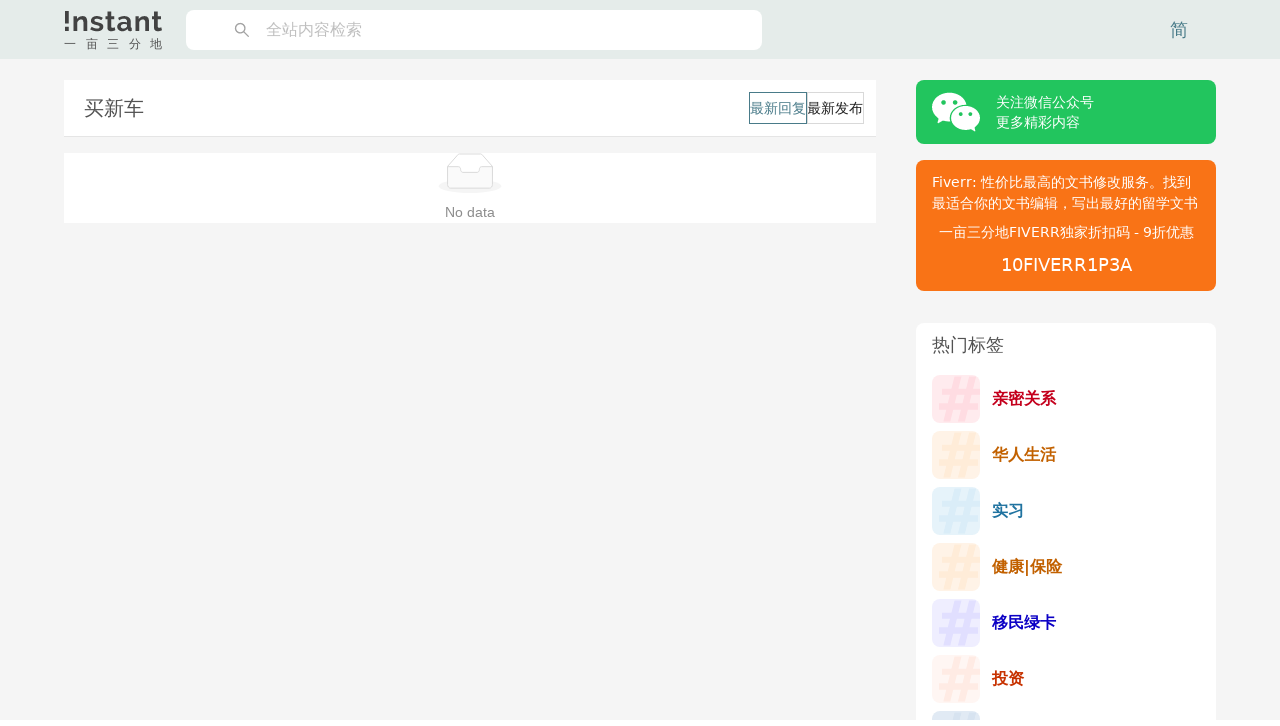

--- FILE ---
content_type: text/html; charset=utf-8
request_url: https://instant.1point3acres.cn/category/%E4%B9%B0%E6%96%B0%E8%BD%A6
body_size: 16105
content:
<!DOCTYPE html><html lang="zh-CN"><head><meta charSet="utf-8"/><meta name="viewport" content="width=device-width"/><title>买新车 | Instant留学论坛 | 一亩三分地留学网</title><meta name="robots" content="index,follow"/><meta name="description" content="标签：买新车"/><meta name="twitter:card" content="summary"/><meta property="og:title" content="买新车 | Instant留学论坛 | 一亩三分地留学网"/><meta property="og:description" content="标签：买新车"/><meta property="og:url" content="https://instant.1point3acres.cn/category/买新车"/><meta property="og:type" content="website"/><meta property="og:image" content="https://instant.1point3acres.cn/images/logo.svg"/><meta property="og:image:alt" content="logo"/><meta property="og:image:width" content="160"/><meta property="og:image:height" content="160"/><meta property="og:site_name" content="Instant留学论坛 | 一亩三分地留学网"/><link rel="canonical" href="https://instant.1point3acres.cn/category/买新车"/><meta property="keywords" content="一亩三分地,美国,加拿大,找工求职,职场达人,留学申请,投资理财,世界公民,人际关系,签证移民,Instant"/><meta name="next-head-count" content="17"/><meta name="apple-mobile-web-app-status-bar-style" content="default"/><link rel="preload" href="/_next/static/css/46d3bbf438d33277.css" as="style"/><link rel="stylesheet" href="/_next/static/css/46d3bbf438d33277.css" data-n-g=""/><noscript data-n-css=""></noscript><script defer="" nomodule="" src="/_next/static/chunks/polyfills-c67a75d1b6f99dc8.js"></script><script src="/_next/static/chunks/webpack-904a0af5b059e60b.js" defer=""></script><script src="/_next/static/chunks/framework-80ea8c0f440c6a32.js" defer=""></script><script src="/_next/static/chunks/main-6b8a993c33b672e6.js" defer=""></script><script src="/_next/static/chunks/pages/_app-ba8562486ad23904.js" defer=""></script><script src="/_next/static/chunks/28-c3078cb7a7c4e8ad.js" defer=""></script><script src="/_next/static/chunks/351-8f37132b22bffe10.js" defer=""></script><script src="/_next/static/chunks/577-0189c68fb3347a0b.js" defer=""></script><script src="/_next/static/chunks/648-e2967a303cfaacfc.js" defer=""></script><script src="/_next/static/chunks/174-b0f65533bfc7a8e8.js" defer=""></script><script src="/_next/static/chunks/641-4dbe6c1f42115537.js" defer=""></script><script src="/_next/static/chunks/pages/category/%5Btagname%5D-29beec80b72f2ecb.js" defer=""></script><script src="/_next/static/QXfzjlfjLsXEXh5zMpxfU/_buildManifest.js" defer=""></script><script src="/_next/static/QXfzjlfjLsXEXh5zMpxfU/_ssgManifest.js" defer=""></script><style>a.css-1e8gl4m{color:#5e5e5e;text-decoration:none;background-color:transparent;outline:none;cursor:pointer;transition:color 0.3s;-webkit-text-decoration-skip:objects;}a.css-1e8gl4m:hover{color:#497b89;}a.css-1e8gl4m:active{color:#383838;}a.css-1e8gl4m:active,a.css-1e8gl4m:hover{text-decoration:none;outline:0;}a.css-1e8gl4m:focus{text-decoration:none;outline:0;}a.css-1e8gl4m[disabled]{color:rgba(0,0,0,0.25);cursor:not-allowed;}.css-1e8gl4m a{color:#5e5e5e;text-decoration:none;background-color:transparent;outline:none;cursor:pointer;transition:color 0.3s;-webkit-text-decoration-skip:objects;}.css-1e8gl4m a:hover{color:#497b89;}.css-1e8gl4m a:active{color:#383838;}.css-1e8gl4m a:active,.css-1e8gl4m a:hover{text-decoration:none;outline:0;}.css-1e8gl4m a:focus{text-decoration:none;outline:0;}.css-1e8gl4m a[disabled]{color:rgba(0,0,0,0.25);cursor:not-allowed;}.css-1e8gl4m.anticon{display:inline-flex;align-items:center;color:inherit;font-style:normal;line-height:0;text-align:center;text-transform:none;vertical-align:-0.125em;text-rendering:optimizeLegibility;-webkit-font-smoothing:antialiased;-moz-osx-font-smoothing:grayscale;}.css-1e8gl4m.anticon >*{line-height:1;}.css-1e8gl4m.anticon svg{display:inline-block;}.css-1e8gl4m.anticon .anticon .anticon-icon{display:block;}.css-1e8gl4m.ant-dropdown{position:absolute;top:-9999px;left:-9999px;z-index:1050;display:block;}.css-1e8gl4m.ant-dropdown::before{position:absolute;inset-block:-4px;z-index:-9999;opacity:0.0001;content:"";}.css-1e8gl4m.ant-dropdown-menu-vertical{max-height:100vh;overflow-y:auto;}.css-1e8gl4m.ant-dropdown-trigger.ant-btn>.anticon-down,.css-1e8gl4m.ant-dropdown-trigger.ant-btn>.ant-btn-icon>.anticon-down{font-size:12px;}.css-1e8gl4m.ant-dropdown .ant-dropdown-wrap{position:relative;}.css-1e8gl4m.ant-dropdown .ant-dropdown-wrap .ant-btn>.anticon-down{font-size:12px;}.css-1e8gl4m.ant-dropdown .ant-dropdown-wrap .anticon-down::before{transition:transform 0.2s;}.css-1e8gl4m.ant-dropdown .ant-dropdown-wrap-open .anticon-down::before{transform:rotate(180deg);}.css-1e8gl4m.ant-dropdown-hidden,.css-1e8gl4m.ant-dropdown-menu-hidden,.css-1e8gl4m.ant-dropdown-menu-submenu-hidden{display:none;}.css-1e8gl4m.ant-dropdown.ant-slide-down-enter.ant-slide-down-enter-active.ant-dropdown-placement-bottomLeft,.css-1e8gl4m.ant-dropdown.ant-slide-down-appear.ant-slide-down-appear-active.ant-dropdown-placement-bottomLeft,.css-1e8gl4m.ant-dropdown.ant-slide-down-enter.ant-slide-down-enter-active.ant-dropdown-placement-bottom,.css-1e8gl4m.ant-dropdown.ant-slide-down-appear.ant-slide-down-appear-active.ant-dropdown-placement-bottom,.css-1e8gl4m.ant-dropdown.ant-slide-down-enter.ant-slide-down-enter-active.ant-dropdown-placement-bottomRight,.css-1e8gl4m.ant-dropdown.ant-slide-down-appear.ant-slide-down-appear-active.ant-dropdown-placement-bottomRight{animation-name:css-1e8gl4m-antSlideUpIn;}.css-1e8gl4m.ant-dropdown.ant-slide-up-enter.ant-slide-up-enter-active.ant-dropdown-placement-topLeft,.css-1e8gl4m.ant-dropdown.ant-slide-up-appear.ant-slide-up-appear-active.ant-dropdown-placement-topLeft,.css-1e8gl4m.ant-dropdown.ant-slide-up-enter.ant-slide-up-enter-active.ant-dropdown-placement-top,.css-1e8gl4m.ant-dropdown.ant-slide-up-appear.ant-slide-up-appear-active.ant-dropdown-placement-top,.css-1e8gl4m.ant-dropdown.ant-slide-up-enter.ant-slide-up-enter-active.ant-dropdown-placement-topRight,.css-1e8gl4m.ant-dropdown.ant-slide-up-appear.ant-slide-up-appear-active.ant-dropdown-placement-topRight{animation-name:css-1e8gl4m-antSlideDownIn;}.css-1e8gl4m.ant-dropdown.ant-slide-down-leave.ant-slide-down-leave-active.ant-dropdown-placement-bottomLeft,.css-1e8gl4m.ant-dropdown.ant-slide-down-leave.ant-slide-down-leave-active.ant-dropdown-placement-bottom,.css-1e8gl4m.ant-dropdown.ant-slide-down-leave.ant-slide-down-leave-active.ant-dropdown-placement-bottomRight{animation-name:css-1e8gl4m-antSlideUpOut;}.css-1e8gl4m.ant-dropdown.ant-slide-up-leave.ant-slide-up-leave-active.ant-dropdown-placement-topLeft,.css-1e8gl4m.ant-dropdown.ant-slide-up-leave.ant-slide-up-leave-active.ant-dropdown-placement-top,.css-1e8gl4m.ant-dropdown.ant-slide-up-leave.ant-slide-up-leave-active.ant-dropdown-placement-topRight{animation-name:css-1e8gl4m-antSlideDownOut;}.css-1e8gl4m.ant-dropdown .ant-dropdown-arrow{position:absolute;z-index:1;display:block;pointer-events:none;width:16px;height:16px;overflow:hidden;}.css-1e8gl4m.ant-dropdown .ant-dropdown-arrow::before{position:absolute;bottom:0;inset-inline-start:0;width:16px;height:8px;background:#ffffff;clip-path:polygon(1.6568542494923806px 100%, 50% 1.6568542494923806px, 14.34314575050762px 100%, 1.6568542494923806px 100%);clip-path:path('M 0 8 A 4 4 0 0 0 2.82842712474619 6.82842712474619 L 6.585786437626905 3.0710678118654755 A 2 2 0 0 1 9.414213562373096 3.0710678118654755 L 13.17157287525381 6.82842712474619 A 4 4 0 0 0 16 8 Z');content:"";}.css-1e8gl4m.ant-dropdown .ant-dropdown-arrow::after{content:"";position:absolute;width:8.970562748477143px;height:8.970562748477143px;bottom:0;inset-inline:0;margin:auto;border-radius:0 0 2px 0;transform:translateY(50%) rotate(-135deg);box-shadow:2px 2px 5px rgba(0, 0, 0, 0.05);z-index:0;background:transparent;}.css-1e8gl4m.ant-dropdown .ant-dropdown-arrow:before{background:#ffffff;}.css-1e8gl4m.ant-dropdown-placement-top>.ant-dropdown-arrow,.css-1e8gl4m.ant-dropdown-placement-topLeft>.ant-dropdown-arrow,.css-1e8gl4m.ant-dropdown-placement-topRight>.ant-dropdown-arrow{bottom:0;transform:translateY(100%) rotate(180deg);}.css-1e8gl4m.ant-dropdown-placement-top>.ant-dropdown-arrow{left:50%;transform:translateX(-50%) translateY(100%) rotate(180deg);}.css-1e8gl4m.ant-dropdown-placement-topLeft{--arrow-offset-horizontal:12px;}.css-1e8gl4m.ant-dropdown-placement-topLeft >.ant-dropdown-arrow{left:12px;}.css-1e8gl4m.ant-dropdown-placement-topRight{--arrow-offset-horizontal:calc(100% - 12px);}.css-1e8gl4m.ant-dropdown-placement-topRight >.ant-dropdown-arrow{right:12px;}.css-1e8gl4m.ant-dropdown-placement-bottom>.ant-dropdown-arrow,.css-1e8gl4m.ant-dropdown-placement-bottomLeft>.ant-dropdown-arrow,.css-1e8gl4m.ant-dropdown-placement-bottomRight>.ant-dropdown-arrow{top:0;transform:translateY(-100%);}.css-1e8gl4m.ant-dropdown-placement-bottom>.ant-dropdown-arrow{left:50%;transform:translateX(-50%) translateY(-100%);}.css-1e8gl4m.ant-dropdown-placement-bottomLeft{--arrow-offset-horizontal:12px;}.css-1e8gl4m.ant-dropdown-placement-bottomLeft >.ant-dropdown-arrow{left:12px;}.css-1e8gl4m.ant-dropdown-placement-bottomRight{--arrow-offset-horizontal:calc(100% - 12px);}.css-1e8gl4m.ant-dropdown-placement-bottomRight >.ant-dropdown-arrow{right:12px;}.css-1e8gl4m.ant-dropdown .ant-dropdown-menu{position:relative;margin:0;}.css-1e8gl4m.ant-dropdown-menu-submenu-popup{position:absolute;z-index:1050;background:transparent;box-shadow:none;transform-origin:0 0;}.css-1e8gl4m.ant-dropdown-menu-submenu-popup ul,.css-1e8gl4m.ant-dropdown-menu-submenu-popup li{list-style:none;margin:0;}.css-1e8gl4m.ant-dropdown,.css-1e8gl4m.ant-dropdown-menu-submenu{box-sizing:border-box;margin:0;padding:0;color:rgba(0,0,0,0.88);font-size:14px;line-height:1.5714285714285714;list-style:none;font-family:-apple-system,BlinkMacSystemFont,'Segoe UI',Roboto,'Helvetica Neue',Arial,'Noto Sans',sans-serif,'Apple Color Emoji','Segoe UI Emoji','Segoe UI Symbol','Noto Color Emoji';}.css-1e8gl4m.ant-dropdown .ant-dropdown-menu,.css-1e8gl4m.ant-dropdown-menu-submenu .ant-dropdown-menu{padding:4px;list-style-type:none;background-color:#ffffff;background-clip:padding-box;border-radius:8px;outline:none;box-shadow:0 6px 16px 0 rgba(0, 0, 0, 0.08),0 3px 6px -4px rgba(0, 0, 0, 0.12),0 9px 28px 8px rgba(0, 0, 0, 0.05);}.css-1e8gl4m.ant-dropdown .ant-dropdown-menu:focus-visible,.css-1e8gl4m.ant-dropdown-menu-submenu .ant-dropdown-menu:focus-visible{outline:3px solid #a5afb0;outline-offset:1px;transition:outline-offset 0s,outline 0s;}.css-1e8gl4m.ant-dropdown .ant-dropdown-menu:empty,.css-1e8gl4m.ant-dropdown-menu-submenu .ant-dropdown-menu:empty{padding:0;box-shadow:none;}.css-1e8gl4m.ant-dropdown .ant-dropdown-menu .ant-dropdown-menu-item-group-title,.css-1e8gl4m.ant-dropdown-menu-submenu .ant-dropdown-menu .ant-dropdown-menu-item-group-title{padding:5px 12px;color:rgba(0,0,0,0.45);transition:all 0.2s;}.css-1e8gl4m.ant-dropdown .ant-dropdown-menu .ant-dropdown-menu-item,.css-1e8gl4m.ant-dropdown-menu-submenu .ant-dropdown-menu .ant-dropdown-menu-item{position:relative;display:flex;align-items:center;}.css-1e8gl4m.ant-dropdown .ant-dropdown-menu .ant-dropdown-menu-item-icon,.css-1e8gl4m.ant-dropdown-menu-submenu .ant-dropdown-menu .ant-dropdown-menu-item-icon{min-width:14px;margin-inline-end:8px;font-size:12px;}.css-1e8gl4m.ant-dropdown .ant-dropdown-menu .ant-dropdown-menu-title-content,.css-1e8gl4m.ant-dropdown-menu-submenu .ant-dropdown-menu .ant-dropdown-menu-title-content{flex:auto;}.css-1e8gl4m.ant-dropdown .ant-dropdown-menu .ant-dropdown-menu-title-content-with-extra,.css-1e8gl4m.ant-dropdown-menu-submenu .ant-dropdown-menu .ant-dropdown-menu-title-content-with-extra{display:inline-flex;align-items:center;width:100%;}.css-1e8gl4m.ant-dropdown .ant-dropdown-menu .ant-dropdown-menu-title-content >a,.css-1e8gl4m.ant-dropdown-menu-submenu .ant-dropdown-menu .ant-dropdown-menu-title-content >a{color:inherit;transition:all 0.2s;}.css-1e8gl4m.ant-dropdown .ant-dropdown-menu .ant-dropdown-menu-title-content >a:hover,.css-1e8gl4m.ant-dropdown-menu-submenu .ant-dropdown-menu .ant-dropdown-menu-title-content >a:hover{color:inherit;}.css-1e8gl4m.ant-dropdown .ant-dropdown-menu .ant-dropdown-menu-title-content >a::after,.css-1e8gl4m.ant-dropdown-menu-submenu .ant-dropdown-menu .ant-dropdown-menu-title-content >a::after{position:absolute;inset:0;content:"";}.css-1e8gl4m.ant-dropdown .ant-dropdown-menu .ant-dropdown-menu-title-content .ant-dropdown-menu-item-extra,.css-1e8gl4m.ant-dropdown-menu-submenu .ant-dropdown-menu .ant-dropdown-menu-title-content .ant-dropdown-menu-item-extra{padding-inline-start:16px;margin-inline-start:auto;font-size:12px;color:rgba(0,0,0,0.45);}.css-1e8gl4m.ant-dropdown .ant-dropdown-menu .ant-dropdown-menu-item,.css-1e8gl4m.ant-dropdown-menu-submenu .ant-dropdown-menu .ant-dropdown-menu-item,.css-1e8gl4m.ant-dropdown .ant-dropdown-menu .ant-dropdown-menu-submenu-title,.css-1e8gl4m.ant-dropdown-menu-submenu .ant-dropdown-menu .ant-dropdown-menu-submenu-title{display:flex;margin:0;padding:5px 12px;color:rgba(0,0,0,0.88);font-weight:normal;font-size:14px;line-height:1.5714285714285714;cursor:pointer;transition:all 0.2s;border-radius:4px;}.css-1e8gl4m.ant-dropdown .ant-dropdown-menu .ant-dropdown-menu-item:hover,.css-1e8gl4m.ant-dropdown-menu-submenu .ant-dropdown-menu .ant-dropdown-menu-item:hover,.css-1e8gl4m.ant-dropdown .ant-dropdown-menu .ant-dropdown-menu-submenu-title:hover,.css-1e8gl4m.ant-dropdown-menu-submenu .ant-dropdown-menu .ant-dropdown-menu-submenu-title:hover,.css-1e8gl4m.ant-dropdown .ant-dropdown-menu .ant-dropdown-menu-item-active,.css-1e8gl4m.ant-dropdown-menu-submenu .ant-dropdown-menu .ant-dropdown-menu-item-active,.css-1e8gl4m.ant-dropdown .ant-dropdown-menu .ant-dropdown-menu-submenu-title-active,.css-1e8gl4m.ant-dropdown-menu-submenu .ant-dropdown-menu .ant-dropdown-menu-submenu-title-active{background-color:rgba(0,0,0,0.04);}.css-1e8gl4m.ant-dropdown .ant-dropdown-menu .ant-dropdown-menu-item:focus-visible,.css-1e8gl4m.ant-dropdown-menu-submenu .ant-dropdown-menu .ant-dropdown-menu-item:focus-visible,.css-1e8gl4m.ant-dropdown .ant-dropdown-menu .ant-dropdown-menu-submenu-title:focus-visible,.css-1e8gl4m.ant-dropdown-menu-submenu .ant-dropdown-menu .ant-dropdown-menu-submenu-title:focus-visible{outline:3px solid #a5afb0;outline-offset:1px;transition:outline-offset 0s,outline 0s;}.css-1e8gl4m.ant-dropdown .ant-dropdown-menu .ant-dropdown-menu-item-selected,.css-1e8gl4m.ant-dropdown-menu-submenu .ant-dropdown-menu .ant-dropdown-menu-item-selected,.css-1e8gl4m.ant-dropdown .ant-dropdown-menu .ant-dropdown-menu-submenu-title-selected,.css-1e8gl4m.ant-dropdown-menu-submenu .ant-dropdown-menu .ant-dropdown-menu-submenu-title-selected{color:#497b89;background-color:#bdc9c9;}.css-1e8gl4m.ant-dropdown .ant-dropdown-menu .ant-dropdown-menu-item-selected:hover,.css-1e8gl4m.ant-dropdown-menu-submenu .ant-dropdown-menu .ant-dropdown-menu-item-selected:hover,.css-1e8gl4m.ant-dropdown .ant-dropdown-menu .ant-dropdown-menu-submenu-title-selected:hover,.css-1e8gl4m.ant-dropdown-menu-submenu .ant-dropdown-menu .ant-dropdown-menu-submenu-title-selected:hover,.css-1e8gl4m.ant-dropdown .ant-dropdown-menu .ant-dropdown-menu-item-selected-active,.css-1e8gl4m.ant-dropdown-menu-submenu .ant-dropdown-menu .ant-dropdown-menu-item-selected-active,.css-1e8gl4m.ant-dropdown .ant-dropdown-menu .ant-dropdown-menu-submenu-title-selected-active,.css-1e8gl4m.ant-dropdown-menu-submenu .ant-dropdown-menu .ant-dropdown-menu-submenu-title-selected-active{background-color:#b1bcbd;}.css-1e8gl4m.ant-dropdown .ant-dropdown-menu .ant-dropdown-menu-item-disabled,.css-1e8gl4m.ant-dropdown-menu-submenu .ant-dropdown-menu .ant-dropdown-menu-item-disabled,.css-1e8gl4m.ant-dropdown .ant-dropdown-menu .ant-dropdown-menu-submenu-title-disabled,.css-1e8gl4m.ant-dropdown-menu-submenu .ant-dropdown-menu .ant-dropdown-menu-submenu-title-disabled{color:rgba(0,0,0,0.25);cursor:not-allowed;}.css-1e8gl4m.ant-dropdown .ant-dropdown-menu .ant-dropdown-menu-item-disabled:hover,.css-1e8gl4m.ant-dropdown-menu-submenu .ant-dropdown-menu .ant-dropdown-menu-item-disabled:hover,.css-1e8gl4m.ant-dropdown .ant-dropdown-menu .ant-dropdown-menu-submenu-title-disabled:hover,.css-1e8gl4m.ant-dropdown-menu-submenu .ant-dropdown-menu .ant-dropdown-menu-submenu-title-disabled:hover{color:rgba(0,0,0,0.25);background-color:#ffffff;cursor:not-allowed;}.css-1e8gl4m.ant-dropdown .ant-dropdown-menu .ant-dropdown-menu-item-disabled a,.css-1e8gl4m.ant-dropdown-menu-submenu .ant-dropdown-menu .ant-dropdown-menu-item-disabled a,.css-1e8gl4m.ant-dropdown .ant-dropdown-menu .ant-dropdown-menu-submenu-title-disabled a,.css-1e8gl4m.ant-dropdown-menu-submenu .ant-dropdown-menu .ant-dropdown-menu-submenu-title-disabled a{pointer-events:none;}.css-1e8gl4m.ant-dropdown .ant-dropdown-menu .ant-dropdown-menu-item-divider,.css-1e8gl4m.ant-dropdown-menu-submenu .ant-dropdown-menu .ant-dropdown-menu-item-divider,.css-1e8gl4m.ant-dropdown .ant-dropdown-menu .ant-dropdown-menu-submenu-title-divider,.css-1e8gl4m.ant-dropdown-menu-submenu .ant-dropdown-menu .ant-dropdown-menu-submenu-title-divider{height:1px;margin:4px 0;overflow:hidden;line-height:0;background-color:rgba(5,5,5,0.06);}.css-1e8gl4m.ant-dropdown .ant-dropdown-menu .ant-dropdown-menu-item .ant-dropdown-menu-submenu-expand-icon,.css-1e8gl4m.ant-dropdown-menu-submenu .ant-dropdown-menu .ant-dropdown-menu-item .ant-dropdown-menu-submenu-expand-icon,.css-1e8gl4m.ant-dropdown .ant-dropdown-menu .ant-dropdown-menu-submenu-title .ant-dropdown-menu-submenu-expand-icon,.css-1e8gl4m.ant-dropdown-menu-submenu .ant-dropdown-menu .ant-dropdown-menu-submenu-title .ant-dropdown-menu-submenu-expand-icon{position:absolute;inset-inline-end:8px;}.css-1e8gl4m.ant-dropdown .ant-dropdown-menu .ant-dropdown-menu-item .ant-dropdown-menu-submenu-expand-icon .ant-dropdown-menu-submenu-arrow-icon,.css-1e8gl4m.ant-dropdown-menu-submenu .ant-dropdown-menu .ant-dropdown-menu-item .ant-dropdown-menu-submenu-expand-icon .ant-dropdown-menu-submenu-arrow-icon,.css-1e8gl4m.ant-dropdown .ant-dropdown-menu .ant-dropdown-menu-submenu-title .ant-dropdown-menu-submenu-expand-icon .ant-dropdown-menu-submenu-arrow-icon,.css-1e8gl4m.ant-dropdown-menu-submenu .ant-dropdown-menu .ant-dropdown-menu-submenu-title .ant-dropdown-menu-submenu-expand-icon .ant-dropdown-menu-submenu-arrow-icon{margin-inline-end:0!important;color:rgba(0,0,0,0.45);font-size:12px;font-style:normal;}.css-1e8gl4m.ant-dropdown .ant-dropdown-menu .ant-dropdown-menu-item-group-list,.css-1e8gl4m.ant-dropdown-menu-submenu .ant-dropdown-menu .ant-dropdown-menu-item-group-list{margin:0 8px;padding:0;list-style:none;}.css-1e8gl4m.ant-dropdown .ant-dropdown-menu .ant-dropdown-menu-submenu-title,.css-1e8gl4m.ant-dropdown-menu-submenu .ant-dropdown-menu .ant-dropdown-menu-submenu-title{padding-inline-end:24px;}.css-1e8gl4m.ant-dropdown .ant-dropdown-menu .ant-dropdown-menu-submenu-vertical,.css-1e8gl4m.ant-dropdown-menu-submenu .ant-dropdown-menu .ant-dropdown-menu-submenu-vertical{position:relative;}.css-1e8gl4m.ant-dropdown .ant-dropdown-menu .ant-dropdown-menu-submenu.ant-dropdown-menu-submenu-disabled .ant-dropdown-menu-submenu-title,.css-1e8gl4m.ant-dropdown-menu-submenu .ant-dropdown-menu .ant-dropdown-menu-submenu.ant-dropdown-menu-submenu-disabled .ant-dropdown-menu-submenu-title,.css-1e8gl4m.ant-dropdown .ant-dropdown-menu .ant-dropdown-menu-submenu.ant-dropdown-menu-submenu-disabled .ant-dropdown-menu-submenu-title .ant-dropdown-menu-submenu-arrow-icon,.css-1e8gl4m.ant-dropdown-menu-submenu .ant-dropdown-menu .ant-dropdown-menu-submenu.ant-dropdown-menu-submenu-disabled .ant-dropdown-menu-submenu-title .ant-dropdown-menu-submenu-arrow-icon{color:rgba(0,0,0,0.25);background-color:#ffffff;cursor:not-allowed;}.css-1e8gl4m.ant-dropdown .ant-dropdown-menu .ant-dropdown-menu-submenu-selected .ant-dropdown-menu-submenu-title,.css-1e8gl4m.ant-dropdown-menu-submenu .ant-dropdown-menu .ant-dropdown-menu-submenu-selected .ant-dropdown-menu-submenu-title{color:#497b89;}.css-1e8gl4m.ant-slide-up-enter,.css-1e8gl4m.ant-slide-up-appear{animation-duration:0.2s;animation-fill-mode:both;animation-play-state:paused;}.css-1e8gl4m.ant-slide-up-leave{animation-duration:0.2s;animation-fill-mode:both;animation-play-state:paused;}.css-1e8gl4m.ant-slide-up-enter.ant-slide-up-enter-active,.css-1e8gl4m.ant-slide-up-appear.ant-slide-up-appear-active{animation-name:css-1e8gl4m-antSlideUpIn;animation-play-state:running;}.css-1e8gl4m.ant-slide-up-leave.ant-slide-up-leave-active{animation-name:css-1e8gl4m-antSlideUpOut;animation-play-state:running;pointer-events:none;}.css-1e8gl4m.ant-slide-up-enter,.css-1e8gl4m.ant-slide-up-appear{transform:scale(0);transform-origin:0% 0%;opacity:0;animation-timing-function:cubic-bezier(0.23, 1, 0.32, 1);}.css-1e8gl4m.ant-slide-up-enter-prepare,.css-1e8gl4m.ant-slide-up-appear-prepare{transform:scale(1);}.css-1e8gl4m.ant-slide-up-leave{animation-timing-function:cubic-bezier(0.755, 0.05, 0.855, 0.06);}.css-1e8gl4m.ant-slide-down-enter,.css-1e8gl4m.ant-slide-down-appear{animation-duration:0.2s;animation-fill-mode:both;animation-play-state:paused;}.css-1e8gl4m.ant-slide-down-leave{animation-duration:0.2s;animation-fill-mode:both;animation-play-state:paused;}.css-1e8gl4m.ant-slide-down-enter.ant-slide-down-enter-active,.css-1e8gl4m.ant-slide-down-appear.ant-slide-down-appear-active{animation-name:css-1e8gl4m-antSlideDownIn;animation-play-state:running;}.css-1e8gl4m.ant-slide-down-leave.ant-slide-down-leave-active{animation-name:css-1e8gl4m-antSlideDownOut;animation-play-state:running;pointer-events:none;}.css-1e8gl4m.ant-slide-down-enter,.css-1e8gl4m.ant-slide-down-appear{transform:scale(0);transform-origin:0% 0%;opacity:0;animation-timing-function:cubic-bezier(0.23, 1, 0.32, 1);}.css-1e8gl4m.ant-slide-down-enter-prepare,.css-1e8gl4m.ant-slide-down-appear-prepare{transform:scale(1);}.css-1e8gl4m.ant-slide-down-leave{animation-timing-function:cubic-bezier(0.755, 0.05, 0.855, 0.06);}.css-1e8gl4m.ant-move-up-enter,.css-1e8gl4m.ant-move-up-appear{animation-duration:0.2s;animation-fill-mode:both;animation-play-state:paused;}.css-1e8gl4m.ant-move-up-leave{animation-duration:0.2s;animation-fill-mode:both;animation-play-state:paused;}.css-1e8gl4m.ant-move-up-enter.ant-move-up-enter-active,.css-1e8gl4m.ant-move-up-appear.ant-move-up-appear-active{animation-name:css-1e8gl4m-antMoveUpIn;animation-play-state:running;}.css-1e8gl4m.ant-move-up-leave.ant-move-up-leave-active{animation-name:css-1e8gl4m-antMoveUpOut;animation-play-state:running;pointer-events:none;}.css-1e8gl4m.ant-move-up-enter,.css-1e8gl4m.ant-move-up-appear{opacity:0;animation-timing-function:cubic-bezier(0.08, 0.82, 0.17, 1);}.css-1e8gl4m.ant-move-up-leave{animation-timing-function:cubic-bezier(0.78, 0.14, 0.15, 0.86);}.css-1e8gl4m.ant-move-down-enter,.css-1e8gl4m.ant-move-down-appear{animation-duration:0.2s;animation-fill-mode:both;animation-play-state:paused;}.css-1e8gl4m.ant-move-down-leave{animation-duration:0.2s;animation-fill-mode:both;animation-play-state:paused;}.css-1e8gl4m.ant-move-down-enter.ant-move-down-enter-active,.css-1e8gl4m.ant-move-down-appear.ant-move-down-appear-active{animation-name:css-1e8gl4m-antMoveDownIn;animation-play-state:running;}.css-1e8gl4m.ant-move-down-leave.ant-move-down-leave-active{animation-name:css-1e8gl4m-antMoveDownOut;animation-play-state:running;pointer-events:none;}.css-1e8gl4m.ant-move-down-enter,.css-1e8gl4m.ant-move-down-appear{opacity:0;animation-timing-function:cubic-bezier(0.08, 0.82, 0.17, 1);}.css-1e8gl4m.ant-move-down-leave{animation-timing-function:cubic-bezier(0.78, 0.14, 0.15, 0.86);}.css-1e8gl4m.ant-zoom-big-enter,.css-1e8gl4m.ant-zoom-big-appear{animation-duration:0.2s;animation-fill-mode:both;animation-play-state:paused;}.css-1e8gl4m.ant-zoom-big-leave{animation-duration:0.2s;animation-fill-mode:both;animation-play-state:paused;}.css-1e8gl4m.ant-zoom-big-enter.ant-zoom-big-enter-active,.css-1e8gl4m.ant-zoom-big-appear.ant-zoom-big-appear-active{animation-name:css-1e8gl4m-antZoomBigIn;animation-play-state:running;}.css-1e8gl4m.ant-zoom-big-leave.ant-zoom-big-leave-active{animation-name:css-1e8gl4m-antZoomBigOut;animation-play-state:running;pointer-events:none;}.css-1e8gl4m.ant-zoom-big-enter,.css-1e8gl4m.ant-zoom-big-appear{transform:scale(0);opacity:0;animation-timing-function:cubic-bezier(0.08, 0.82, 0.17, 1);}.css-1e8gl4m.ant-zoom-big-enter-prepare,.css-1e8gl4m.ant-zoom-big-appear-prepare{transform:none;}.css-1e8gl4m.ant-zoom-big-leave{animation-timing-function:cubic-bezier(0.78, 0.14, 0.15, 0.86);}.css-1e8gl4m.ant-dropdown .ant-dropdown-menu .ant-dropdown-menu-item.ant-dropdown-menu-item-danger:not(.ant-dropdown-menu-item-disabled),.css-1e8gl4m.ant-dropdown-menu-submenu .ant-dropdown-menu .ant-dropdown-menu-item.ant-dropdown-menu-item-danger:not(.ant-dropdown-menu-item-disabled){color:#ff4d4f;}.css-1e8gl4m.ant-dropdown .ant-dropdown-menu .ant-dropdown-menu-item.ant-dropdown-menu-item-danger:not(.ant-dropdown-menu-item-disabled):hover,.css-1e8gl4m.ant-dropdown-menu-submenu .ant-dropdown-menu .ant-dropdown-menu-item.ant-dropdown-menu-item-danger:not(.ant-dropdown-menu-item-disabled):hover{color:#fff;background-color:#ff4d4f;}@keyframes css-1e8gl4m-antSlideUpIn{0%{transform:scaleY(0.8);transform-origin:0% 0%;opacity:0;}100%{transform:scaleY(1);transform-origin:0% 0%;opacity:1;}}@keyframes css-1e8gl4m-antSlideDownIn{0%{transform:scaleY(0.8);transform-origin:100% 100%;opacity:0;}100%{transform:scaleY(1);transform-origin:100% 100%;opacity:1;}}@keyframes css-1e8gl4m-antSlideUpOut{0%{transform:scaleY(1);transform-origin:0% 0%;opacity:1;}100%{transform:scaleY(0.8);transform-origin:0% 0%;opacity:0;}}@keyframes css-1e8gl4m-antSlideDownOut{0%{transform:scaleY(1);transform-origin:100% 100%;opacity:1;}100%{transform:scaleY(0.8);transform-origin:100% 100%;opacity:0;}}@keyframes css-1e8gl4m-antMoveUpIn{0%{transform:translate3d(0, -100%, 0);transform-origin:0 0;opacity:0;}100%{transform:translate3d(0, 0, 0);transform-origin:0 0;opacity:1;}}@keyframes css-1e8gl4m-antMoveUpOut{0%{transform:translate3d(0, 0, 0);transform-origin:0 0;opacity:1;}100%{transform:translate3d(0, -100%, 0);transform-origin:0 0;opacity:0;}}@keyframes css-1e8gl4m-antMoveDownIn{0%{transform:translate3d(0, 100%, 0);transform-origin:0 0;opacity:0;}100%{transform:translate3d(0, 0, 0);transform-origin:0 0;opacity:1;}}@keyframes css-1e8gl4m-antMoveDownOut{0%{transform:translate3d(0, 0, 0);transform-origin:0 0;opacity:1;}100%{transform:translate3d(0, 100%, 0);transform-origin:0 0;opacity:0;}}@keyframes css-1e8gl4m-antZoomBigIn{0%{transform:scale(0.8);opacity:0;}100%{transform:scale(1);opacity:1;}}@keyframes css-1e8gl4m-antZoomBigOut{0%{transform:scale(1);}100%{transform:scale(0.8);opacity:0;}}.css-1e8gl4m.ant-input{box-sizing:border-box;}.css-1e8gl4m.ant-input::before,.css-1e8gl4m.ant-input::after{box-sizing:border-box;}.css-1e8gl4m.ant-input [class^="ant-input"],.css-1e8gl4m.ant-input [class*=" ant-input"]{box-sizing:border-box;}.css-1e8gl4m.ant-input [class^="ant-input"]::before,.css-1e8gl4m.ant-input [class*=" ant-input"]::before,.css-1e8gl4m.ant-input [class^="ant-input"]::after,.css-1e8gl4m.ant-input [class*=" ant-input"]::after{box-sizing:border-box;}.css-1e8gl4m.ant-input{box-sizing:border-box;margin:0;padding:4px 11px;color:rgba(0,0,0,0.88);font-size:14px;line-height:1.5714285714285714;list-style:none;font-family:-apple-system,BlinkMacSystemFont,'Segoe UI',Roboto,'Helvetica Neue',Arial,'Noto Sans',sans-serif,'Apple Color Emoji','Segoe UI Emoji','Segoe UI Symbol','Noto Color Emoji';position:relative;display:inline-block;width:100%;min-width:0;border-radius:6px;transition:all 0.2s;}.css-1e8gl4m.ant-input::-moz-placeholder{opacity:1;}.css-1e8gl4m.ant-input::placeholder{color:rgba(0,0,0,0.25);user-select:none;}.css-1e8gl4m.ant-input:placeholder-shown{text-overflow:ellipsis;}.css-1e8gl4m.ant-input-lg{padding:7px 11px;font-size:16px;line-height:1.5;border-radius:8px;}.css-1e8gl4m.ant-input-sm{padding:0px 7px;font-size:14px;border-radius:4px;}.css-1e8gl4m.ant-input-rtl,.css-1e8gl4m.ant-input-textarea-rtl{direction:rtl;}.css-1e8gl4m.ant-input-outlined{background:#ffffff;border-width:1px;border-style:solid;border-color:#d9d9d9;}.css-1e8gl4m.ant-input-outlined:hover{border-color:#688e96;background-color:#ffffff;}.css-1e8gl4m.ant-input-outlined:focus,.css-1e8gl4m.ant-input-outlined:focus-within{border-color:#497b89;box-shadow:0 0 0 2px rgba(1,47,47,0.26);outline:0;background-color:#ffffff;}.css-1e8gl4m.ant-input-outlined.ant-input-disabled,.css-1e8gl4m.ant-input-outlined[disabled]{color:rgba(0,0,0,0.25);background-color:rgba(0,0,0,0.04);border-color:#d9d9d9;box-shadow:none;cursor:not-allowed;opacity:1;}.css-1e8gl4m.ant-input-outlined.ant-input-disabled input[disabled],.css-1e8gl4m.ant-input-outlined[disabled] input[disabled],.css-1e8gl4m.ant-input-outlined.ant-input-disabled textarea[disabled],.css-1e8gl4m.ant-input-outlined[disabled] textarea[disabled]{cursor:not-allowed;}.css-1e8gl4m.ant-input-outlined.ant-input-disabled:hover:not([disabled]),.css-1e8gl4m.ant-input-outlined[disabled]:hover:not([disabled]){border-color:#d9d9d9;background-color:rgba(0,0,0,0.04);}.css-1e8gl4m.ant-input-outlined.ant-input-status-error:not(.ant-input-disabled){background:#ffffff;border-width:1px;border-style:solid;border-color:#ff4d4f;}.css-1e8gl4m.ant-input-outlined.ant-input-status-error:not(.ant-input-disabled):hover{border-color:#ffa39e;background-color:#ffffff;}.css-1e8gl4m.ant-input-outlined.ant-input-status-error:not(.ant-input-disabled):focus,.css-1e8gl4m.ant-input-outlined.ant-input-status-error:not(.ant-input-disabled):focus-within{border-color:#ff4d4f;box-shadow:0 0 0 2px rgba(255,38,5,0.06);outline:0;background-color:#ffffff;}.css-1e8gl4m.ant-input-outlined.ant-input-status-error:not(.ant-input-disabled) .ant-input-prefix,.css-1e8gl4m.ant-input-outlined.ant-input-status-error:not(.ant-input-disabled) .ant-input-suffix{color:#ff4d4f;}.css-1e8gl4m.ant-input-outlined.ant-input-status-error.ant-input-disabled{border-color:#ff4d4f;}.css-1e8gl4m.ant-input-outlined.ant-input-status-warning:not(.ant-input-disabled){background:#ffffff;border-width:1px;border-style:solid;border-color:#faad14;}.css-1e8gl4m.ant-input-outlined.ant-input-status-warning:not(.ant-input-disabled):hover{border-color:#ffd666;background-color:#ffffff;}.css-1e8gl4m.ant-input-outlined.ant-input-status-warning:not(.ant-input-disabled):focus,.css-1e8gl4m.ant-input-outlined.ant-input-status-warning:not(.ant-input-disabled):focus-within{border-color:#faad14;box-shadow:0 0 0 2px rgba(255,215,5,0.1);outline:0;background-color:#ffffff;}.css-1e8gl4m.ant-input-outlined.ant-input-status-warning:not(.ant-input-disabled) .ant-input-prefix,.css-1e8gl4m.ant-input-outlined.ant-input-status-warning:not(.ant-input-disabled) .ant-input-suffix{color:#faad14;}.css-1e8gl4m.ant-input-outlined.ant-input-status-warning.ant-input-disabled{border-color:#faad14;}.css-1e8gl4m.ant-input-filled{background:rgba(0,0,0,0.04);border-width:1px;border-style:solid;border-color:transparent;}input.css-1e8gl4m.ant-input-filled,.css-1e8gl4m.ant-input-filled input,textarea.css-1e8gl4m.ant-input-filled,.css-1e8gl4m.ant-input-filled textarea{color:unset;}.css-1e8gl4m.ant-input-filled:hover{background:rgba(0,0,0,0.06);}.css-1e8gl4m.ant-input-filled:focus,.css-1e8gl4m.ant-input-filled:focus-within{outline:0;border-color:#497b89;background-color:#ffffff;}.css-1e8gl4m.ant-input-filled.ant-input-disabled,.css-1e8gl4m.ant-input-filled[disabled]{color:rgba(0,0,0,0.25);background-color:rgba(0,0,0,0.04);border-color:#d9d9d9;box-shadow:none;cursor:not-allowed;opacity:1;}.css-1e8gl4m.ant-input-filled.ant-input-disabled input[disabled],.css-1e8gl4m.ant-input-filled[disabled] input[disabled],.css-1e8gl4m.ant-input-filled.ant-input-disabled textarea[disabled],.css-1e8gl4m.ant-input-filled[disabled] textarea[disabled]{cursor:not-allowed;}.css-1e8gl4m.ant-input-filled.ant-input-disabled:hover:not([disabled]),.css-1e8gl4m.ant-input-filled[disabled]:hover:not([disabled]){border-color:#d9d9d9;background-color:rgba(0,0,0,0.04);}.css-1e8gl4m.ant-input-filled.ant-input-status-error:not(.ant-input-disabled){background:#fff2f0;border-width:1px;border-style:solid;border-color:transparent;}input.css-1e8gl4m.ant-input-filled.ant-input-status-error:not(.ant-input-disabled),.css-1e8gl4m.ant-input-filled.ant-input-status-error:not(.ant-input-disabled) input,textarea.css-1e8gl4m.ant-input-filled.ant-input-status-error:not(.ant-input-disabled),.css-1e8gl4m.ant-input-filled.ant-input-status-error:not(.ant-input-disabled) textarea{color:#ff4d4f;}.css-1e8gl4m.ant-input-filled.ant-input-status-error:not(.ant-input-disabled):hover{background:#fff1f0;}.css-1e8gl4m.ant-input-filled.ant-input-status-error:not(.ant-input-disabled):focus,.css-1e8gl4m.ant-input-filled.ant-input-status-error:not(.ant-input-disabled):focus-within{outline:0;border-color:#ff4d4f;background-color:#ffffff;}.css-1e8gl4m.ant-input-filled.ant-input-status-error:not(.ant-input-disabled) .ant-input-prefix,.css-1e8gl4m.ant-input-filled.ant-input-status-error:not(.ant-input-disabled) .ant-input-suffix{color:#ff4d4f;}.css-1e8gl4m.ant-input-filled.ant-input-status-warning:not(.ant-input-disabled){background:#fffbe6;border-width:1px;border-style:solid;border-color:transparent;}input.css-1e8gl4m.ant-input-filled.ant-input-status-warning:not(.ant-input-disabled),.css-1e8gl4m.ant-input-filled.ant-input-status-warning:not(.ant-input-disabled) input,textarea.css-1e8gl4m.ant-input-filled.ant-input-status-warning:not(.ant-input-disabled),.css-1e8gl4m.ant-input-filled.ant-input-status-warning:not(.ant-input-disabled) textarea{color:#faad14;}.css-1e8gl4m.ant-input-filled.ant-input-status-warning:not(.ant-input-disabled):hover{background:#fff1b8;}.css-1e8gl4m.ant-input-filled.ant-input-status-warning:not(.ant-input-disabled):focus,.css-1e8gl4m.ant-input-filled.ant-input-status-warning:not(.ant-input-disabled):focus-within{outline:0;border-color:#faad14;background-color:#ffffff;}.css-1e8gl4m.ant-input-filled.ant-input-status-warning:not(.ant-input-disabled) .ant-input-prefix,.css-1e8gl4m.ant-input-filled.ant-input-status-warning:not(.ant-input-disabled) .ant-input-suffix{color:#faad14;}.css-1e8gl4m.ant-input-borderless{background:transparent;border:none;}.css-1e8gl4m.ant-input-borderless:focus,.css-1e8gl4m.ant-input-borderless:focus-within{outline:none;}.css-1e8gl4m.ant-input-borderless.ant-input-disabled,.css-1e8gl4m.ant-input-borderless[disabled]{color:rgba(0,0,0,0.25);cursor:not-allowed;}.css-1e8gl4m.ant-input-borderless.ant-input-status-error,.css-1e8gl4m.ant-input-borderless.ant-input-status-error input,.css-1e8gl4m.ant-input-borderless.ant-input-status-error textarea{color:#ff4d4f;}.css-1e8gl4m.ant-input-borderless.ant-input-status-warning,.css-1e8gl4m.ant-input-borderless.ant-input-status-warning input,.css-1e8gl4m.ant-input-borderless.ant-input-status-warning textarea{color:#faad14;}.css-1e8gl4m.ant-input-underlined{background:#ffffff;border-width:1px 0;border-style:solid none;border-color:transparent transparent #d9d9d9 transparent;border-radius:0;}.css-1e8gl4m.ant-input-underlined:hover{border-color:transparent transparent #d9d9d9 transparent;background-color:#ffffff;}.css-1e8gl4m.ant-input-underlined:focus,.css-1e8gl4m.ant-input-underlined:focus-within{border-color:transparent transparent #d9d9d9 transparent;outline:0;background-color:#ffffff;}.css-1e8gl4m.ant-input-underlined.ant-input-disabled,.css-1e8gl4m.ant-input-underlined[disabled]{color:rgba(0,0,0,0.25);box-shadow:none;cursor:not-allowed;}.css-1e8gl4m.ant-input-underlined.ant-input-disabled:hover,.css-1e8gl4m.ant-input-underlined[disabled]:hover{border-color:transparent transparent #d9d9d9 transparent;}.css-1e8gl4m.ant-input-underlined input[disabled],.css-1e8gl4m.ant-input-underlined textarea[disabled]{cursor:not-allowed;}.css-1e8gl4m.ant-input-underlined.ant-input-status-error:not(.ant-input-disabled){background:#ffffff;border-width:1px 0;border-style:solid none;border-color:transparent transparent #ff4d4f transparent;border-radius:0;}.css-1e8gl4m.ant-input-underlined.ant-input-status-error:not(.ant-input-disabled):hover{border-color:transparent transparent #ff4d4f transparent;background-color:#ffffff;}.css-1e8gl4m.ant-input-underlined.ant-input-status-error:not(.ant-input-disabled):focus,.css-1e8gl4m.ant-input-underlined.ant-input-status-error:not(.ant-input-disabled):focus-within{border-color:transparent transparent #ff4d4f transparent;outline:0;background-color:#ffffff;}.css-1e8gl4m.ant-input-underlined.ant-input-status-error:not(.ant-input-disabled) .ant-input-prefix,.css-1e8gl4m.ant-input-underlined.ant-input-status-error:not(.ant-input-disabled) .ant-input-suffix{color:#ff4d4f;}.css-1e8gl4m.ant-input-underlined.ant-input-status-error.ant-input-disabled{border-color:transparent transparent #ff4d4f transparent;}.css-1e8gl4m.ant-input-underlined.ant-input-status-warning:not(.ant-input-disabled){background:#ffffff;border-width:1px 0;border-style:solid none;border-color:transparent transparent #faad14 transparent;border-radius:0;}.css-1e8gl4m.ant-input-underlined.ant-input-status-warning:not(.ant-input-disabled):hover{border-color:transparent transparent #faad14 transparent;background-color:#ffffff;}.css-1e8gl4m.ant-input-underlined.ant-input-status-warning:not(.ant-input-disabled):focus,.css-1e8gl4m.ant-input-underlined.ant-input-status-warning:not(.ant-input-disabled):focus-within{border-color:transparent transparent #faad14 transparent;outline:0;background-color:#ffffff;}.css-1e8gl4m.ant-input-underlined.ant-input-status-warning:not(.ant-input-disabled) .ant-input-prefix,.css-1e8gl4m.ant-input-underlined.ant-input-status-warning:not(.ant-input-disabled) .ant-input-suffix{color:#faad14;}.css-1e8gl4m.ant-input-underlined.ant-input-status-warning.ant-input-disabled{border-color:transparent transparent #faad14 transparent;}.css-1e8gl4m.ant-input[type="color"]{height:32px;}.css-1e8gl4m.ant-input[type="color"].ant-input-lg{height:40px;}.css-1e8gl4m.ant-input[type="color"].ant-input-sm{height:24px;padding-top:3px;padding-bottom:3px;}.css-1e8gl4m.ant-input[type="search"]::-webkit-search-cancel-button,.css-1e8gl4m.ant-input[type="search"]::-webkit-search-decoration{appearance:none;}.css-1e8gl4m.ant-input-affix-wrapper{position:relative;display:inline-flex;width:100%;min-width:0;padding:4px 11px;color:rgba(0,0,0,0.88);font-size:14px;line-height:1.5714285714285714;border-radius:6px;transition:all 0.2s;}.css-1e8gl4m.ant-input-affix-wrapper::-moz-placeholder{opacity:1;}.css-1e8gl4m.ant-input-affix-wrapper::placeholder{color:rgba(0,0,0,0.25);user-select:none;}.css-1e8gl4m.ant-input-affix-wrapper:placeholder-shown{text-overflow:ellipsis;}.css-1e8gl4m.ant-input-affix-wrapper-lg{padding:7px 11px;font-size:16px;line-height:1.5;border-radius:8px;}.css-1e8gl4m.ant-input-affix-wrapper-sm{padding:0px 7px;font-size:14px;border-radius:4px;}.css-1e8gl4m.ant-input-affix-wrapper-rtl,.css-1e8gl4m.ant-input-affix-wrapper-textarea-rtl{direction:rtl;}.css-1e8gl4m.ant-input-affix-wrapper:not(.ant-input-disabled):hover{z-index:1;}.ant-input-search-with-button .css-1e8gl4m.ant-input-affix-wrapper:not(.ant-input-disabled):hover{z-index:0;}.css-1e8gl4m.ant-input-affix-wrapper-focused,.css-1e8gl4m.ant-input-affix-wrapper:focus{z-index:1;}.css-1e8gl4m.ant-input-affix-wrapper >input.ant-input{padding:0;}.css-1e8gl4m.ant-input-affix-wrapper >input.ant-input,.css-1e8gl4m.ant-input-affix-wrapper >textarea.ant-input{font-size:inherit;border:none;border-radius:0;outline:none;background:transparent;color:inherit;}.css-1e8gl4m.ant-input-affix-wrapper >input.ant-input::-ms-reveal,.css-1e8gl4m.ant-input-affix-wrapper >textarea.ant-input::-ms-reveal{display:none;}.css-1e8gl4m.ant-input-affix-wrapper >input.ant-input:focus,.css-1e8gl4m.ant-input-affix-wrapper >textarea.ant-input:focus{box-shadow:none!important;}.css-1e8gl4m.ant-input-affix-wrapper::before{display:inline-block;width:0;visibility:hidden;content:"\a0";}.css-1e8gl4m.ant-input-affix-wrapper .ant-input-prefix,.css-1e8gl4m.ant-input-affix-wrapper .ant-input-suffix{display:flex;flex:none;align-items:center;}.css-1e8gl4m.ant-input-affix-wrapper .ant-input-prefix >*:not(:last-child),.css-1e8gl4m.ant-input-affix-wrapper .ant-input-suffix >*:not(:last-child){margin-inline-end:8px;}.css-1e8gl4m.ant-input-affix-wrapper .ant-input-show-count-suffix{color:rgba(0,0,0,0.45);direction:ltr;}.css-1e8gl4m.ant-input-affix-wrapper .ant-input-show-count-has-suffix{margin-inline-end:4px;}.css-1e8gl4m.ant-input-affix-wrapper .ant-input-prefix{margin-inline-end:4px;}.css-1e8gl4m.ant-input-affix-wrapper .ant-input-suffix{margin-inline-start:4px;}.css-1e8gl4m.ant-input-affix-wrapper .ant-input-clear-icon{margin:0;padding:0;line-height:0;color:rgba(0,0,0,0.25);font-size:12px;vertical-align:-1px;cursor:pointer;transition:color 0.3s;border:none;outline:none;background-color:transparent;}.css-1e8gl4m.ant-input-affix-wrapper .ant-input-clear-icon:hover{color:rgba(0,0,0,0.45);}.css-1e8gl4m.ant-input-affix-wrapper .ant-input-clear-icon:active{color:rgba(0,0,0,0.88);}.css-1e8gl4m.ant-input-affix-wrapper .ant-input-clear-icon-hidden{visibility:hidden;}.css-1e8gl4m.ant-input-affix-wrapper .ant-input-clear-icon-has-suffix{margin:0 4px;}.css-1e8gl4m.ant-input-affix-wrapper .anticon.ant-input-password-icon{color:rgba(0,0,0,0.45);cursor:pointer;transition:all 0.3s;}.css-1e8gl4m.ant-input-affix-wrapper .anticon.ant-input-password-icon:hover{color:rgba(0,0,0,0.88);}.css-1e8gl4m.ant-input-underlined{border-radius:0;}.css-1e8gl4m.ant-input-affix-wrapper-disabled .anticon.ant-input-password-icon{color:rgba(0,0,0,0.45);cursor:not-allowed;}.css-1e8gl4m.ant-input-affix-wrapper-disabled .anticon.ant-input-password-icon:hover{color:rgba(0,0,0,0.45);}.css-1e8gl4m[class^="ant-input"],.css-1e8gl4m[class*=" ant-input"]{box-sizing:border-box;}.css-1e8gl4m[class^="ant-input"]::before,.css-1e8gl4m[class*=" ant-input"]::before,.css-1e8gl4m[class^="ant-input"]::after,.css-1e8gl4m[class*=" ant-input"]::after{box-sizing:border-box;}.css-1e8gl4m[class^="ant-input"] [class^="ant-input"],.css-1e8gl4m[class*=" ant-input"] [class^="ant-input"],.css-1e8gl4m[class^="ant-input"] [class*=" ant-input"],.css-1e8gl4m[class*=" ant-input"] [class*=" ant-input"]{box-sizing:border-box;}.css-1e8gl4m[class^="ant-input"] [class^="ant-input"]::before,.css-1e8gl4m[class*=" ant-input"] [class^="ant-input"]::before,.css-1e8gl4m[class^="ant-input"] [class*=" ant-input"]::before,.css-1e8gl4m[class*=" ant-input"] [class*=" ant-input"]::before,.css-1e8gl4m[class^="ant-input"] [class^="ant-input"]::after,.css-1e8gl4m[class*=" ant-input"] [class^="ant-input"]::after,.css-1e8gl4m[class^="ant-input"] [class*=" ant-input"]::after,.css-1e8gl4m[class*=" ant-input"] [class*=" ant-input"]::after{box-sizing:border-box;}.css-1e8gl4m.ant-input-group{box-sizing:border-box;margin:0;padding:0;color:rgba(0,0,0,0.88);font-size:14px;line-height:1.5714285714285714;list-style:none;font-family:-apple-system,BlinkMacSystemFont,'Segoe UI',Roboto,'Helvetica Neue',Arial,'Noto Sans',sans-serif,'Apple Color Emoji','Segoe UI Emoji','Segoe UI Symbol','Noto Color Emoji';position:relative;display:table;width:100%;border-collapse:separate;border-spacing:0;}.css-1e8gl4m.ant-input-group[class*='col-']{padding-inline-end:8px;}.css-1e8gl4m.ant-input-group[class*='col-']:last-child{padding-inline-end:0;}.css-1e8gl4m.ant-input-group-lg .ant-input,.css-1e8gl4m.ant-input-group-lg>.ant-input-group-addon{padding:7px 11px;font-size:16px;line-height:1.5;border-radius:8px;}.css-1e8gl4m.ant-input-group-sm .ant-input,.css-1e8gl4m.ant-input-group-sm>.ant-input-group-addon{padding:0px 7px;font-size:14px;border-radius:4px;}.css-1e8gl4m.ant-input-group-lg .ant-select-single .ant-select-selector{height:40px;}.css-1e8gl4m.ant-input-group-sm .ant-select-single .ant-select-selector{height:24px;}.css-1e8gl4m.ant-input-group >.ant-input{display:table-cell;}.css-1e8gl4m.ant-input-group >.ant-input:not(:first-child):not(:last-child){border-radius:0;}.css-1e8gl4m.ant-input-group .ant-input-group-addon,.css-1e8gl4m.ant-input-group .ant-input-group-wrap{display:table-cell;width:1px;white-space:nowrap;vertical-align:middle;}.css-1e8gl4m.ant-input-group .ant-input-group-addon:not(:first-child):not(:last-child),.css-1e8gl4m.ant-input-group .ant-input-group-wrap:not(:first-child):not(:last-child){border-radius:0;}.css-1e8gl4m.ant-input-group .ant-input-group-wrap>*{display:block!important;}.css-1e8gl4m.ant-input-group .ant-input-group-addon{position:relative;padding:0 11px;color:rgba(0,0,0,0.88);font-weight:normal;font-size:14px;text-align:center;border-radius:6px;transition:all 0.3s;line-height:1;}.css-1e8gl4m.ant-input-group .ant-input-group-addon .ant-select{margin:-5px -11px;}.css-1e8gl4m.ant-input-group .ant-input-group-addon .ant-select.ant-select-single:not(.ant-select-customize-input):not(.ant-pagination-size-changer) .ant-select-selector{background-color:inherit;border:1px solid transparent;box-shadow:none;}.css-1e8gl4m.ant-input-group .ant-input-group-addon .ant-cascader-picker{margin:-9px -11px;background-color:transparent;}.css-1e8gl4m.ant-input-group .ant-input-group-addon .ant-cascader-picker .ant-cascader-input{text-align:start;border:0;box-shadow:none;}.css-1e8gl4m.ant-input-group .ant-input{width:100%;margin-bottom:0;text-align:inherit;}.css-1e8gl4m.ant-input-group .ant-input:focus{z-index:1;border-inline-end-width:1px;}.css-1e8gl4m.ant-input-group .ant-input:hover{z-index:1;border-inline-end-width:1px;}.ant-input-search-with-button .css-1e8gl4m.ant-input-group .ant-input:hover{z-index:0;}.css-1e8gl4m.ant-input-group >.ant-input:first-child,.css-1e8gl4m.ant-input-group .ant-input-group-addon:first-child{border-start-end-radius:0;border-end-end-radius:0;}.css-1e8gl4m.ant-input-group >.ant-input:first-child .ant-select .ant-select-selector,.css-1e8gl4m.ant-input-group .ant-input-group-addon:first-child .ant-select .ant-select-selector{border-start-end-radius:0;border-end-end-radius:0;}.css-1e8gl4m.ant-input-group >.ant-input-affix-wrapper:not(:first-child) .ant-input{border-start-start-radius:0;border-end-start-radius:0;}.css-1e8gl4m.ant-input-group >.ant-input-affix-wrapper:not(:last-child) .ant-input{border-start-end-radius:0;border-end-end-radius:0;}.css-1e8gl4m.ant-input-group >.ant-input:last-child,.css-1e8gl4m.ant-input-group .ant-input-group-addon:last-child{border-start-start-radius:0;border-end-start-radius:0;}.css-1e8gl4m.ant-input-group >.ant-input:last-child .ant-select .ant-select-selector,.css-1e8gl4m.ant-input-group .ant-input-group-addon:last-child .ant-select .ant-select-selector{border-start-start-radius:0;border-end-start-radius:0;}.css-1e8gl4m.ant-input-group .ant-input-affix-wrapper:not(:last-child){border-start-end-radius:0;border-end-end-radius:0;}.ant-input-search .css-1e8gl4m.ant-input-group .ant-input-affix-wrapper:not(:last-child){border-start-start-radius:6px;border-end-start-radius:6px;}.css-1e8gl4m.ant-input-group .ant-input-affix-wrapper:not(:first-child),.ant-input-search .css-1e8gl4m.ant-input-group .ant-input-affix-wrapper:not(:first-child){border-start-start-radius:0;border-end-start-radius:0;}.css-1e8gl4m.ant-input-group.ant-input-group-compact{display:block;}.css-1e8gl4m.ant-input-group.ant-input-group-compact::before{display:table;content:"";}.css-1e8gl4m.ant-input-group.ant-input-group-compact::after{display:table;clear:both;content:"";}.css-1e8gl4m.ant-input-group.ant-input-group-compact .ant-input-group-addon:not(:first-child):not(:last-child),.css-1e8gl4m.ant-input-group.ant-input-group-compact .ant-input-group-wrap:not(:first-child):not(:last-child),.css-1e8gl4m.ant-input-group.ant-input-group-compact >.ant-input:not(:first-child):not(:last-child){border-inline-end-width:1px;}.css-1e8gl4m.ant-input-group.ant-input-group-compact .ant-input-group-addon:not(:first-child):not(:last-child):hover,.css-1e8gl4m.ant-input-group.ant-input-group-compact .ant-input-group-wrap:not(:first-child):not(:last-child):hover,.css-1e8gl4m.ant-input-group.ant-input-group-compact >.ant-input:not(:first-child):not(:last-child):hover,.css-1e8gl4m.ant-input-group.ant-input-group-compact .ant-input-group-addon:not(:first-child):not(:last-child):focus,.css-1e8gl4m.ant-input-group.ant-input-group-compact .ant-input-group-wrap:not(:first-child):not(:last-child):focus,.css-1e8gl4m.ant-input-group.ant-input-group-compact >.ant-input:not(:first-child):not(:last-child):focus{z-index:1;}.css-1e8gl4m.ant-input-group.ant-input-group-compact>*{display:inline-flex;float:none;vertical-align:top;border-radius:0;}.css-1e8gl4m.ant-input-group.ant-input-group-compact>.ant-input-affix-wrapper,.css-1e8gl4m.ant-input-group.ant-input-group-compact>.ant-input-number-affix-wrapper,.css-1e8gl4m.ant-input-group.ant-input-group-compact>.ant-picker-range{display:inline-flex;}.css-1e8gl4m.ant-input-group.ant-input-group-compact>*:not(:last-child){margin-inline-end:-1px;border-inline-end-width:1px;}.css-1e8gl4m.ant-input-group.ant-input-group-compact .ant-input{float:none;}.css-1e8gl4m.ant-input-group.ant-input-group-compact>.ant-select>.ant-select-selector,.css-1e8gl4m.ant-input-group.ant-input-group-compact>.ant-select-auto-complete .ant-input,.css-1e8gl4m.ant-input-group.ant-input-group-compact>.ant-cascader-picker .ant-input,.css-1e8gl4m.ant-input-group.ant-input-group-compact>.ant-input-group-wrapper .ant-input{border-inline-end-width:1px;border-radius:0;}.css-1e8gl4m.ant-input-group.ant-input-group-compact>.ant-select>.ant-select-selector:hover,.css-1e8gl4m.ant-input-group.ant-input-group-compact>.ant-select-auto-complete .ant-input:hover,.css-1e8gl4m.ant-input-group.ant-input-group-compact>.ant-cascader-picker .ant-input:hover,.css-1e8gl4m.ant-input-group.ant-input-group-compact>.ant-input-group-wrapper .ant-input:hover,.css-1e8gl4m.ant-input-group.ant-input-group-compact>.ant-select>.ant-select-selector:focus,.css-1e8gl4m.ant-input-group.ant-input-group-compact>.ant-select-auto-complete .ant-input:focus,.css-1e8gl4m.ant-input-group.ant-input-group-compact>.ant-cascader-picker .ant-input:focus,.css-1e8gl4m.ant-input-group.ant-input-group-compact>.ant-input-group-wrapper .ant-input:focus{z-index:1;}.css-1e8gl4m.ant-input-group.ant-input-group-compact>.ant-select-focused{z-index:1;}.css-1e8gl4m.ant-input-group.ant-input-group-compact>.ant-select>.ant-select-arrow{z-index:1;}.css-1e8gl4m.ant-input-group.ant-input-group-compact>*:first-child,.css-1e8gl4m.ant-input-group.ant-input-group-compact>.ant-select:first-child>.ant-select-selector,.css-1e8gl4m.ant-input-group.ant-input-group-compact>.ant-select-auto-complete:first-child .ant-input,.css-1e8gl4m.ant-input-group.ant-input-group-compact>.ant-cascader-picker:first-child .ant-input{border-start-start-radius:6px;border-end-start-radius:6px;}.css-1e8gl4m.ant-input-group.ant-input-group-compact>*:last-child,.css-1e8gl4m.ant-input-group.ant-input-group-compact>.ant-select:last-child>.ant-select-selector,.css-1e8gl4m.ant-input-group.ant-input-group-compact>.ant-cascader-picker:last-child .ant-input,.css-1e8gl4m.ant-input-group.ant-input-group-compact>.ant-cascader-picker-focused:last-child .ant-input{border-inline-end-width:1px;border-start-end-radius:6px;border-end-end-radius:6px;}.css-1e8gl4m.ant-input-group.ant-input-group-compact>.ant-select-auto-complete .ant-input{vertical-align:top;}.css-1e8gl4m.ant-input-group.ant-input-group-compact .ant-input-group-wrapper+.ant-input-group-wrapper{margin-inline-start:-1px;}.css-1e8gl4m.ant-input-group.ant-input-group-compact .ant-input-group-wrapper+.ant-input-group-wrapper .ant-input-affix-wrapper{border-radius:0;}.css-1e8gl4m.ant-input-group.ant-input-group-compact .ant-input-group-wrapper:not(:last-child).ant-input-search>.ant-input-group>.ant-input-group-addon>.ant-input-search-button{border-radius:0;}.css-1e8gl4m.ant-input-group.ant-input-group-compact .ant-input-group-wrapper:not(:last-child).ant-input-search>.ant-input-group>.ant-input{border-start-start-radius:6px;border-start-end-radius:0;border-end-end-radius:0;border-end-start-radius:6px;}.css-1e8gl4m.ant-input-group-rtl{direction:rtl;}.css-1e8gl4m.ant-input-group-wrapper{display:inline-block;width:100%;text-align:start;vertical-align:top;}.css-1e8gl4m.ant-input-group-wrapper-rtl{direction:rtl;}.css-1e8gl4m.ant-input-group-wrapper-lg .ant-input-group-addon{border-radius:8px;font-size:16px;}.css-1e8gl4m.ant-input-group-wrapper-sm .ant-input-group-addon{border-radius:4px;}.css-1e8gl4m.ant-input-group-wrapper-outlined .ant-input-group-addon{background:rgba(0,0,0,0.02);border:1px solid #d9d9d9;}.css-1e8gl4m.ant-input-group-wrapper-outlined .ant-input-group-addon:first-child{border-inline-end:0;}.css-1e8gl4m.ant-input-group-wrapper-outlined .ant-input-group-addon:last-child{border-inline-start:0;}.css-1e8gl4m.ant-input-group-wrapper-outlined.ant-input-group-wrapper-status-error .ant-input-group-addon{border-color:#ff4d4f;color:#ff4d4f;}.css-1e8gl4m.ant-input-group-wrapper-outlined.ant-input-group-wrapper-status-warning .ant-input-group-addon{border-color:#faad14;color:#faad14;}.css-1e8gl4m.ant-input-group-wrapper-outlined.ant-input-group-wrapper-disabled .ant-input-group-addon{color:rgba(0,0,0,0.25);background-color:rgba(0,0,0,0.04);border-color:#d9d9d9;box-shadow:none;cursor:not-allowed;opacity:1;}.css-1e8gl4m.ant-input-group-wrapper-outlined.ant-input-group-wrapper-disabled .ant-input-group-addon input[disabled],.css-1e8gl4m.ant-input-group-wrapper-outlined.ant-input-group-wrapper-disabled .ant-input-group-addon textarea[disabled]{cursor:not-allowed;}.css-1e8gl4m.ant-input-group-wrapper-outlined.ant-input-group-wrapper-disabled .ant-input-group-addon:hover:not([disabled]){border-color:#d9d9d9;background-color:rgba(0,0,0,0.04);}.css-1e8gl4m.ant-input-group-wrapper-filled .ant-input-group-addon{background:rgba(0,0,0,0.04);}.css-1e8gl4m.ant-input-group-wrapper-filled .ant-input-group-addon:last-child{position:static;}.css-1e8gl4m.ant-input-group-wrapper-filled.ant-input-group-wrapper-status-error .ant-input-group-addon{background:#fff2f0;color:#ff4d4f;}.css-1e8gl4m.ant-input-group-wrapper-filled.ant-input-group-wrapper-status-warning .ant-input-group-addon{background:#fffbe6;color:#faad14;}.css-1e8gl4m.ant-input-group-wrapper-filled.ant-input-group-wrapper-disabled .ant-input-group-addon{background:rgba(0,0,0,0.04);color:rgba(0,0,0,0.25);}.css-1e8gl4m.ant-input-group-wrapper-filled.ant-input-group-wrapper-disabled .ant-input-group-addon:first-child{border-inline-start:1px solid #d9d9d9;border-top:1px solid #d9d9d9;border-bottom:1px solid #d9d9d9;}.css-1e8gl4m.ant-input-group-wrapper-filled.ant-input-group-wrapper-disabled .ant-input-group-addon:last-child{border-inline-end:1px solid #d9d9d9;border-top:1px solid #d9d9d9;border-bottom:1px solid #d9d9d9;}.css-1e8gl4m.ant-input-group-wrapper:not(.ant-input-compact-first-item):not(.ant-input-compact-last-item).ant-input-compact-item .ant-input,.css-1e8gl4m.ant-input-group-wrapper:not(.ant-input-compact-first-item):not(.ant-input-compact-last-item).ant-input-compact-item .ant-input-group-addon{border-radius:0;}.css-1e8gl4m.ant-input-group-wrapper:not(.ant-input-compact-last-item).ant-input-compact-first-item .ant-input,.css-1e8gl4m.ant-input-group-wrapper:not(.ant-input-compact-last-item).ant-input-compact-first-item .ant-input-group-addon{border-start-end-radius:0;border-end-end-radius:0;}.css-1e8gl4m.ant-input-group-wrapper:not(.ant-input-compact-first-item).ant-input-compact-last-item .ant-input,.css-1e8gl4m.ant-input-group-wrapper:not(.ant-input-compact-first-item).ant-input-compact-last-item .ant-input-group-addon{border-start-start-radius:0;border-end-start-radius:0;}.css-1e8gl4m.ant-input-group-wrapper:not(.ant-input-compact-last-item).ant-input-compact-item .ant-input-affix-wrapper{border-start-end-radius:0;border-end-end-radius:0;}.css-1e8gl4m.ant-input-group-wrapper:not(.ant-input-compact-first-item).ant-input-compact-item .ant-input-affix-wrapper{border-start-start-radius:0;border-end-start-radius:0;}.css-1e8gl4m.ant-input-search .ant-input:hover +.ant-input-group-addon .ant-input-search-button:not(.ant-btn-color-primary):not(.ant-btn-variant-text),.css-1e8gl4m.ant-input-search .ant-input:focus +.ant-input-group-addon .ant-input-search-button:not(.ant-btn-color-primary):not(.ant-btn-variant-text){border-inline-start-color:#688e96;}.css-1e8gl4m.ant-input-search .ant-input-affix-wrapper{height:32px;border-radius:0;}.css-1e8gl4m.ant-input-search .ant-input-lg{line-height:1.4998;}.css-1e8gl4m.ant-input-search >.ant-input-group >.ant-input-group-addon:last-child{inset-inline-start:-1px;padding:0;border:0;}.css-1e8gl4m.ant-input-search >.ant-input-group >.ant-input-group-addon:last-child .ant-input-search-button{margin-inline-end:-1px;border-start-start-radius:0;border-end-start-radius:0;box-shadow:none;}.css-1e8gl4m.ant-input-search >.ant-input-group >.ant-input-group-addon:last-child .ant-input-search-button:not(.ant-btn-color-primary){color:rgba(0,0,0,0.45);}.css-1e8gl4m.ant-input-search >.ant-input-group >.ant-input-group-addon:last-child .ant-input-search-button:not(.ant-btn-color-primary):hover{color:#688e96;}.css-1e8gl4m.ant-input-search >.ant-input-group >.ant-input-group-addon:last-child .ant-input-search-button:not(.ant-btn-color-primary):active{color:#305763;}.css-1e8gl4m.ant-input-search >.ant-input-group >.ant-input-group-addon:last-child .ant-input-search-button:not(.ant-btn-color-primary).ant-btn-loading::before{inset:0;}.css-1e8gl4m.ant-input-search .ant-input-search-button{height:32px;}.css-1e8gl4m.ant-input-search .ant-input-search-button:hover,.css-1e8gl4m.ant-input-search .ant-input-search-button:focus{z-index:1;}.css-1e8gl4m.ant-input-search-large .ant-input-affix-wrapper,.css-1e8gl4m.ant-input-search-large .ant-input-search-button{height:40px;}.css-1e8gl4m.ant-input-search-small .ant-input-affix-wrapper,.css-1e8gl4m.ant-input-search-small .ant-input-search-button{height:24px;}.css-1e8gl4m.ant-input-search-rtl{direction:rtl;}.css-1e8gl4m.ant-input-search.ant-input-compact-item:not(.ant-input-compact-last-item) .ant-input-group-addon .ant-input-search-button{margin-inline-end:-1px;border-radius:0;}.css-1e8gl4m.ant-input-search.ant-input-compact-item:not(.ant-input-compact-first-item) .ant-input,.css-1e8gl4m.ant-input-search.ant-input-compact-item:not(.ant-input-compact-first-item) .ant-input-affix-wrapper{border-radius:0;}.css-1e8gl4m.ant-input-search.ant-input-compact-item >.ant-input-group-addon .ant-input-search-button:hover,.css-1e8gl4m.ant-input-search.ant-input-compact-item >.ant-input:hover,.css-1e8gl4m.ant-input-search.ant-input-compact-item .ant-input-affix-wrapper:hover,.css-1e8gl4m.ant-input-search.ant-input-compact-item >.ant-input-group-addon .ant-input-search-button:focus,.css-1e8gl4m.ant-input-search.ant-input-compact-item >.ant-input:focus,.css-1e8gl4m.ant-input-search.ant-input-compact-item .ant-input-affix-wrapper:focus,.css-1e8gl4m.ant-input-search.ant-input-compact-item >.ant-input-group-addon .ant-input-search-button:active,.css-1e8gl4m.ant-input-search.ant-input-compact-item >.ant-input:active,.css-1e8gl4m.ant-input-search.ant-input-compact-item .ant-input-affix-wrapper:active{z-index:2;}.css-1e8gl4m.ant-input-search.ant-input-compact-item >.ant-input-affix-wrapper-focused{z-index:2;}.css-1e8gl4m.ant-input-out-of-range,.css-1e8gl4m.ant-input-out-of-range input,.css-1e8gl4m.ant-input-out-of-range textarea,.css-1e8gl4m.ant-input-out-of-range .ant-input-show-count-suffix,.css-1e8gl4m.ant-input-out-of-range .ant-input-data-count{color:#ff4d4f;}.css-1e8gl4m.ant-input-compact-item:not(.ant-input-compact-last-item){margin-inline-end:-1px;}.css-1e8gl4m.ant-input-compact-item:hover,.css-1e8gl4m.ant-input-compact-item:focus,.css-1e8gl4m.ant-input-compact-item:active{z-index:2;}.css-1e8gl4m.ant-input-compact-item[disabled]{z-index:0;}.css-1e8gl4m.ant-input-compact-item:not(.ant-input-compact-first-item):not(.ant-input-compact-last-item){border-radius:0;}.css-1e8gl4m.ant-input-compact-item:not(.ant-input-compact-last-item).ant-input-compact-first-item,.css-1e8gl4m.ant-input-compact-item:not(.ant-input-compact-last-item).ant-input-compact-first-item.ant-input-sm,.css-1e8gl4m.ant-input-compact-item:not(.ant-input-compact-last-item).ant-input-compact-first-item.ant-input-lg{border-start-end-radius:0;border-end-end-radius:0;}.css-1e8gl4m.ant-input-compact-item:not(.ant-input-compact-first-item).ant-input-compact-last-item,.css-1e8gl4m.ant-input-compact-item:not(.ant-input-compact-first-item).ant-input-compact-last-item.ant-input-sm,.css-1e8gl4m.ant-input-compact-item:not(.ant-input-compact-first-item).ant-input-compact-last-item.ant-input-lg{border-start-start-radius:0;border-end-start-radius:0;}.css-1e8gl4m[class^="ant-radio"],.css-1e8gl4m[class*=" ant-radio"]{font-family:-apple-system,BlinkMacSystemFont,'Segoe UI',Roboto,'Helvetica Neue',Arial,'Noto Sans',sans-serif,'Apple Color Emoji','Segoe UI Emoji','Segoe UI Symbol','Noto Color Emoji';font-size:14px;box-sizing:border-box;}.css-1e8gl4m[class^="ant-radio"]::before,.css-1e8gl4m[class*=" ant-radio"]::before,.css-1e8gl4m[class^="ant-radio"]::after,.css-1e8gl4m[class*=" ant-radio"]::after{box-sizing:border-box;}.css-1e8gl4m[class^="ant-radio"] [class^="ant-radio"],.css-1e8gl4m[class*=" ant-radio"] [class^="ant-radio"],.css-1e8gl4m[class^="ant-radio"] [class*=" ant-radio"],.css-1e8gl4m[class*=" ant-radio"] [class*=" ant-radio"]{box-sizing:border-box;}.css-1e8gl4m[class^="ant-radio"] [class^="ant-radio"]::before,.css-1e8gl4m[class*=" ant-radio"] [class^="ant-radio"]::before,.css-1e8gl4m[class^="ant-radio"] [class*=" ant-radio"]::before,.css-1e8gl4m[class*=" ant-radio"] [class*=" ant-radio"]::before,.css-1e8gl4m[class^="ant-radio"] [class^="ant-radio"]::after,.css-1e8gl4m[class*=" ant-radio"] [class^="ant-radio"]::after,.css-1e8gl4m[class^="ant-radio"] [class*=" ant-radio"]::after,.css-1e8gl4m[class*=" ant-radio"] [class*=" ant-radio"]::after{box-sizing:border-box;}.css-1e8gl4m.ant-radio-group{box-sizing:border-box;margin:0;padding:0;color:rgba(0,0,0,0.88);font-size:0;line-height:1.5714285714285714;list-style:none;font-family:-apple-system,BlinkMacSystemFont,'Segoe UI',Roboto,'Helvetica Neue',Arial,'Noto Sans',sans-serif,'Apple Color Emoji','Segoe UI Emoji','Segoe UI Symbol','Noto Color Emoji';display:inline-block;}.css-1e8gl4m.ant-radio-group.ant-radio-group-rtl{direction:rtl;}.css-1e8gl4m.ant-radio-group.ant-radio-group-block{display:flex;}.css-1e8gl4m.ant-radio-group .ant-badge .ant-badge-count{z-index:1;}.css-1e8gl4m.ant-radio-group >.ant-badge:not(:first-child)>.ant-button-wrapper{border-inline-start:none;}.css-1e8gl4m.ant-radio-wrapper{box-sizing:border-box;margin:0;padding:0;color:rgba(0,0,0,0.88);font-size:14px;line-height:1.5714285714285714;list-style:none;font-family:-apple-system,BlinkMacSystemFont,'Segoe UI',Roboto,'Helvetica Neue',Arial,'Noto Sans',sans-serif,'Apple Color Emoji','Segoe UI Emoji','Segoe UI Symbol','Noto Color Emoji';display:inline-flex;align-items:baseline;margin-inline-start:0;margin-inline-end:8px;cursor:pointer;}.css-1e8gl4m.ant-radio-wrapper:last-child{margin-inline-end:0;}.css-1e8gl4m.ant-radio-wrapper.ant-radio-wrapper-rtl{direction:rtl;}.css-1e8gl4m.ant-radio-wrapper-disabled{cursor:not-allowed;color:rgba(0,0,0,0.25);}.css-1e8gl4m.ant-radio-wrapper::after{display:inline-block;width:0;overflow:hidden;content:"\a0";}.css-1e8gl4m.ant-radio-wrapper-block{flex:1;justify-content:center;}.css-1e8gl4m.ant-radio-wrapper .ant-radio-checked::after{position:absolute;inset-block-start:0;inset-inline-start:0;width:100%;height:100%;border:1px solid #497b89;border-radius:50%;visibility:hidden;opacity:0;content:"";}.css-1e8gl4m.ant-radio-wrapper .ant-radio{box-sizing:border-box;margin:0;padding:0;color:rgba(0,0,0,0.88);font-size:14px;line-height:1.5714285714285714;list-style:none;font-family:-apple-system,BlinkMacSystemFont,'Segoe UI',Roboto,'Helvetica Neue',Arial,'Noto Sans',sans-serif,'Apple Color Emoji','Segoe UI Emoji','Segoe UI Symbol','Noto Color Emoji';position:relative;display:inline-block;outline:none;cursor:pointer;align-self:center;border-radius:50%;}.ant-radio-wrapper:hover .css-1e8gl4m.ant-radio-wrapper,.css-1e8gl4m.ant-radio-wrapper:hover .ant-radio-inner{border-color:#497b89;}.css-1e8gl4m.ant-radio-wrapper .ant-radio-input:focus-visible+.ant-radio-inner{outline:3px solid #a5afb0;outline-offset:1px;transition:outline-offset 0s,outline 0s;}.css-1e8gl4m.ant-radio-wrapper .ant-radio:hover::after,.ant-radio-wrapper:hover .css-1e8gl4m.ant-radio-wrapper::after{visibility:visible;}.css-1e8gl4m.ant-radio-wrapper .ant-radio-inner{box-sizing:border-box;position:relative;inset-block-start:0;inset-inline-start:0;display:block;width:16px;height:16px;background-color:#ffffff;border-color:#d9d9d9;border-style:solid;border-width:1px;border-radius:50%;transition:all 0.2s;}.css-1e8gl4m.ant-radio-wrapper .ant-radio-inner::after{box-sizing:border-box;position:absolute;inset-block-start:50%;inset-inline-start:50%;display:block;width:16px;height:16px;margin-block-start:-8px;margin-inline-start:-8px;background-color:#fff;border-block-start:0;border-inline-start:0;border-radius:16px;transform:scale(0);opacity:0;transition:all 0.3s cubic-bezier(0.78, 0.14, 0.15, 0.86);content:"";}.css-1e8gl4m.ant-radio-wrapper .ant-radio-input{position:absolute;inset:0;z-index:1;cursor:pointer;opacity:0;}.css-1e8gl4m.ant-radio-wrapper .ant-radio-checked .ant-radio-inner{border-color:#497b89;background-color:#497b89;}.css-1e8gl4m.ant-radio-wrapper .ant-radio-checked .ant-radio-inner::after{transform:scale(0.375);opacity:1;transition:all 0.3s cubic-bezier(0.78, 0.14, 0.15, 0.86);}.css-1e8gl4m.ant-radio-wrapper .ant-radio-disabled{cursor:not-allowed;}.css-1e8gl4m.ant-radio-wrapper .ant-radio-disabled .ant-radio-inner{background-color:rgba(0,0,0,0.04);border-color:#d9d9d9;cursor:not-allowed;}.css-1e8gl4m.ant-radio-wrapper .ant-radio-disabled .ant-radio-inner::after{background-color:rgba(0,0,0,0.25);}.css-1e8gl4m.ant-radio-wrapper .ant-radio-disabled .ant-radio-input{cursor:not-allowed;}.css-1e8gl4m.ant-radio-wrapper .ant-radio-disabled .ant-radio-disabled+span{color:rgba(0,0,0,0.25);cursor:not-allowed;}.css-1e8gl4m.ant-radio-wrapper .ant-radio-disabled.ant-radio-checked .ant-radio-inner::after{transform:scale(0.5);}.css-1e8gl4m.ant-radio-wrapper span.ant-radio+*{padding-inline-start:8px;padding-inline-end:8px;}.css-1e8gl4m.ant-radio-button-wrapper{position:relative;display:inline-block;height:32px;margin:0;padding-inline:15px;padding-block:0;color:rgba(0,0,0,0.88);font-size:14px;line-height:30px;background:#ffffff;border:1px solid #d9d9d9;border-block-start-width:1.02px;border-inline-start-width:0;border-inline-end-width:1px;cursor:pointer;transition:color 0.2s,background 0.2s,box-shadow 0.2s;}.css-1e8gl4m.ant-radio-button-wrapper a{color:rgba(0,0,0,0.88);}.css-1e8gl4m.ant-radio-button-wrapper >.ant-radio-button{position:absolute;inset-block-start:0;inset-inline-start:0;z-index:-1;width:100%;height:100%;}.css-1e8gl4m.ant-radio-button-wrapper:not(:first-child)::before{position:absolute;inset-block-start:-1px;inset-inline-start:-1px;display:block;box-sizing:content-box;width:1px;height:100%;padding-block:1px;padding-inline:0;background-color:#d9d9d9;transition:background-color 0.3s;content:"";}.css-1e8gl4m.ant-radio-button-wrapper:first-child{border-inline-start:1px solid #d9d9d9;border-start-start-radius:6px;border-end-start-radius:6px;}.css-1e8gl4m.ant-radio-button-wrapper:last-child{border-start-end-radius:6px;border-end-end-radius:6px;}.css-1e8gl4m.ant-radio-button-wrapper:first-child:last-child{border-radius:6px;}.ant-radio-group-large .css-1e8gl4m.ant-radio-button-wrapper{height:40px;font-size:16px;line-height:38px;}.ant-radio-group-large .css-1e8gl4m.ant-radio-button-wrapper:first-child{border-start-start-radius:8px;border-end-start-radius:8px;}.ant-radio-group-large .css-1e8gl4m.ant-radio-button-wrapper:last-child{border-start-end-radius:8px;border-end-end-radius:8px;}.ant-radio-group-small .css-1e8gl4m.ant-radio-button-wrapper{height:24px;padding-inline:7px;padding-block:0;line-height:22px;}.ant-radio-group-small .css-1e8gl4m.ant-radio-button-wrapper:first-child{border-start-start-radius:4px;border-end-start-radius:4px;}.ant-radio-group-small .css-1e8gl4m.ant-radio-button-wrapper:last-child{border-start-end-radius:4px;border-end-end-radius:4px;}.css-1e8gl4m.ant-radio-button-wrapper:hover{position:relative;color:#497b89;}.css-1e8gl4m.ant-radio-button-wrapper:has(:focus-visible){outline:3px solid #a5afb0;outline-offset:1px;transition:outline-offset 0s,outline 0s;}.css-1e8gl4m.ant-radio-button-wrapper .ant-radio-inner,.css-1e8gl4m.ant-radio-button-wrapper input[type='checkbox'],.css-1e8gl4m.ant-radio-button-wrapper input[type='radio']{width:0;height:0;opacity:0;pointer-events:none;}.css-1e8gl4m.ant-radio-button-wrapper-checked:not(.ant-radio-button-wrapper-disabled){z-index:1;color:#497b89;background:#ffffff;border-color:#497b89;}.css-1e8gl4m.ant-radio-button-wrapper-checked:not(.ant-radio-button-wrapper-disabled)::before{background-color:#497b89;}.css-1e8gl4m.ant-radio-button-wrapper-checked:not(.ant-radio-button-wrapper-disabled):first-child{border-color:#497b89;}.css-1e8gl4m.ant-radio-button-wrapper-checked:not(.ant-radio-button-wrapper-disabled):hover{color:#688e96;border-color:#688e96;}.css-1e8gl4m.ant-radio-button-wrapper-checked:not(.ant-radio-button-wrapper-disabled):hover::before{background-color:#688e96;}.css-1e8gl4m.ant-radio-button-wrapper-checked:not(.ant-radio-button-wrapper-disabled):active{color:#305763;border-color:#305763;}.css-1e8gl4m.ant-radio-button-wrapper-checked:not(.ant-radio-button-wrapper-disabled):active::before{background-color:#305763;}.ant-radio-group-solid .css-1e8gl4m.ant-radio-button-wrapper-checked:not(.ant-radio-button-wrapper-disabled){color:#fff;background:#497b89;border-color:#497b89;}.ant-radio-group-solid .css-1e8gl4m.ant-radio-button-wrapper-checked:not(.ant-radio-button-wrapper-disabled):hover{color:#fff;background:#688e96;border-color:#688e96;}.ant-radio-group-solid .css-1e8gl4m.ant-radio-button-wrapper-checked:not(.ant-radio-button-wrapper-disabled):active{color:#fff;background:#305763;border-color:#305763;}.css-1e8gl4m.ant-radio-button-wrapper-disabled{color:rgba(0,0,0,0.25);background-color:rgba(0,0,0,0.04);border-color:#d9d9d9;cursor:not-allowed;}.css-1e8gl4m.ant-radio-button-wrapper-disabled:first-child,.css-1e8gl4m.ant-radio-button-wrapper-disabled:hover{color:rgba(0,0,0,0.25);background-color:rgba(0,0,0,0.04);border-color:#d9d9d9;}.css-1e8gl4m.ant-radio-button-wrapper-disabled.ant-radio-button-wrapper-checked{color:rgba(0,0,0,0.25);background-color:rgba(0,0,0,0.15);border-color:#d9d9d9;box-shadow:none;}.css-1e8gl4m.ant-radio-button-wrapper-block{flex:1;text-align:center;}.css-1e8gl4m.ant-wave{font-family:-apple-system,BlinkMacSystemFont,'Segoe UI',Roboto,'Helvetica Neue',Arial,'Noto Sans',sans-serif,'Apple Color Emoji','Segoe UI Emoji','Segoe UI Symbol','Noto Color Emoji';font-size:14px;box-sizing:border-box;}.css-1e8gl4m.ant-wave::before,.css-1e8gl4m.ant-wave::after{box-sizing:border-box;}.css-1e8gl4m.ant-wave [class^="ant-wave"],.css-1e8gl4m.ant-wave [class*=" ant-wave"]{box-sizing:border-box;}.css-1e8gl4m.ant-wave [class^="ant-wave"]::before,.css-1e8gl4m.ant-wave [class*=" ant-wave"]::before,.css-1e8gl4m.ant-wave [class^="ant-wave"]::after,.css-1e8gl4m.ant-wave [class*=" ant-wave"]::after{box-sizing:border-box;}.css-1e8gl4m.ant-wave{position:absolute;background:transparent;pointer-events:none;box-sizing:border-box;color:var(--wave-color, #497b89);box-shadow:0 0 0 0 currentcolor;opacity:0.2;}.css-1e8gl4m.ant-wave.wave-motion-appear{transition:box-shadow 0.4s cubic-bezier(0.08, 0.82, 0.17, 1),opacity 2s cubic-bezier(0.08, 0.82, 0.17, 1);}.css-1e8gl4m.ant-wave.wave-motion-appear-active{box-shadow:0 0 0 6px currentcolor;opacity:0;}.css-1e8gl4m.ant-wave.wave-motion-appear.wave-quick{transition:box-shadow 0.3s cubic-bezier(0.645, 0.045, 0.355, 1),opacity 0.3s cubic-bezier(0.645, 0.045, 0.355, 1);}.css-1e8gl4m.ant-empty{font-family:-apple-system,BlinkMacSystemFont,'Segoe UI',Roboto,'Helvetica Neue',Arial,'Noto Sans',sans-serif,'Apple Color Emoji','Segoe UI Emoji','Segoe UI Symbol','Noto Color Emoji';font-size:14px;box-sizing:border-box;}.css-1e8gl4m.ant-empty::before,.css-1e8gl4m.ant-empty::after{box-sizing:border-box;}.css-1e8gl4m.ant-empty [class^="ant-empty"],.css-1e8gl4m.ant-empty [class*=" ant-empty"]{box-sizing:border-box;}.css-1e8gl4m.ant-empty [class^="ant-empty"]::before,.css-1e8gl4m.ant-empty [class*=" ant-empty"]::before,.css-1e8gl4m.ant-empty [class^="ant-empty"]::after,.css-1e8gl4m.ant-empty [class*=" ant-empty"]::after{box-sizing:border-box;}.css-1e8gl4m.ant-empty{margin-inline:8px;font-size:14px;line-height:1.5714285714285714;text-align:center;}.css-1e8gl4m.ant-empty .ant-empty-image{height:100px;margin-bottom:8px;opacity:1;}.css-1e8gl4m.ant-empty .ant-empty-image img{height:100%;}.css-1e8gl4m.ant-empty .ant-empty-image svg{max-width:100%;height:100%;margin:auto;}.css-1e8gl4m.ant-empty .ant-empty-description{color:rgba(0,0,0,0.45);}.css-1e8gl4m.ant-empty .ant-empty-footer{margin-top:16px;}.css-1e8gl4m.ant-empty-normal{margin-block:32px;color:rgba(0,0,0,0.45);}.css-1e8gl4m.ant-empty-normal .ant-empty-description{color:rgba(0,0,0,0.45);}.css-1e8gl4m.ant-empty-normal .ant-empty-image{height:40px;}.css-1e8gl4m.ant-empty-small{margin-block:8px;color:rgba(0,0,0,0.45);}.css-1e8gl4m.ant-empty-small .ant-empty-image{height:35px;}.css-1e8gl4m[class^="ant-modal"],.css-1e8gl4m[class*=" ant-modal"]{font-family:-apple-system,BlinkMacSystemFont,'Segoe UI',Roboto,'Helvetica Neue',Arial,'Noto Sans',sans-serif,'Apple Color Emoji','Segoe UI Emoji','Segoe UI Symbol','Noto Color Emoji';font-size:14px;box-sizing:border-box;}.css-1e8gl4m[class^="ant-modal"]::before,.css-1e8gl4m[class*=" ant-modal"]::before,.css-1e8gl4m[class^="ant-modal"]::after,.css-1e8gl4m[class*=" ant-modal"]::after{box-sizing:border-box;}.css-1e8gl4m[class^="ant-modal"] [class^="ant-modal"],.css-1e8gl4m[class*=" ant-modal"] [class^="ant-modal"],.css-1e8gl4m[class^="ant-modal"] [class*=" ant-modal"],.css-1e8gl4m[class*=" ant-modal"] [class*=" ant-modal"]{box-sizing:border-box;}.css-1e8gl4m[class^="ant-modal"] [class^="ant-modal"]::before,.css-1e8gl4m[class*=" ant-modal"] [class^="ant-modal"]::before,.css-1e8gl4m[class^="ant-modal"] [class*=" ant-modal"]::before,.css-1e8gl4m[class*=" ant-modal"] [class*=" ant-modal"]::before,.css-1e8gl4m[class^="ant-modal"] [class^="ant-modal"]::after,.css-1e8gl4m[class*=" ant-modal"] [class^="ant-modal"]::after,.css-1e8gl4m[class^="ant-modal"] [class*=" ant-modal"]::after,.css-1e8gl4m[class*=" ant-modal"] [class*=" ant-modal"]::after{box-sizing:border-box;}.css-1e8gl4m.ant-modal-root .ant-modal-wrap-rtl{direction:rtl;}.css-1e8gl4m.ant-modal-root .ant-modal-centered{text-align:center;}.css-1e8gl4m.ant-modal-root .ant-modal-centered::before{display:inline-block;width:0;height:100%;vertical-align:middle;content:"";}.css-1e8gl4m.ant-modal-root .ant-modal-centered .ant-modal{top:0;display:inline-block;padding-bottom:0;text-align:start;vertical-align:middle;}@media (max-width: 767px){.css-1e8gl4m.ant-modal-root .ant-modal{max-width:calc(100vw - 16px);margin:8px auto;}.css-1e8gl4m.ant-modal-root .ant-modal-centered .ant-modal{flex:1;}}.css-1e8gl4m.ant-modal{box-sizing:border-box;margin:0 auto;padding:0;color:rgba(0,0,0,0.88);font-size:14px;line-height:1.5714285714285714;list-style:none;font-family:-apple-system,BlinkMacSystemFont,'Segoe UI',Roboto,'Helvetica Neue',Arial,'Noto Sans',sans-serif,'Apple Color Emoji','Segoe UI Emoji','Segoe UI Symbol','Noto Color Emoji';pointer-events:none;position:relative;top:100px;width:auto;max-width:calc(100vw - 32px);padding-bottom:24px;}.css-1e8gl4m.ant-modal .ant-modal-title{margin:0;color:rgba(0,0,0,0.88);font-weight:600;font-size:16px;line-height:1.5;word-wrap:break-word;}.css-1e8gl4m.ant-modal .ant-modal-content{position:relative;background-color:#ffffff;background-clip:padding-box;border:0;border-radius:8px;box-shadow:0 6px 16px 0 rgba(0, 0, 0, 0.08),0 3px 6px -4px rgba(0, 0, 0, 0.12),0 9px 28px 8px rgba(0, 0, 0, 0.05);pointer-events:auto;padding:20px 24px;}.css-1e8gl4m.ant-modal .ant-modal-close{position:absolute;top:12px;inset-inline-end:12px;z-index:1010;padding:0;color:rgba(0,0,0,0.45);font-weight:600;line-height:1;text-decoration:none;background:transparent;border-radius:4px;width:32px;height:32px;border:0;outline:0;cursor:pointer;transition:color 0.2s,background-color 0.2s;}.css-1e8gl4m.ant-modal .ant-modal-close-x{display:flex;font-size:16px;font-style:normal;line-height:32px;justify-content:center;text-transform:none;text-rendering:auto;}.css-1e8gl4m.ant-modal .ant-modal-close:disabled{pointer-events:none;}.css-1e8gl4m.ant-modal .ant-modal-close:hover{color:rgba(0,0,0,0.88);background-color:rgba(0,0,0,0.06);text-decoration:none;}.css-1e8gl4m.ant-modal .ant-modal-close:active{background-color:rgba(0,0,0,0.15);}.css-1e8gl4m.ant-modal .ant-modal-close:focus-visible{outline:3px solid #a5afb0;outline-offset:1px;transition:outline-offset 0s,outline 0s;}.css-1e8gl4m.ant-modal .ant-modal-header{color:rgba(0,0,0,0.88);background:#ffffff;border-radius:8px 8px 0 0;margin-bottom:8px;padding:0;border-bottom:none;}.css-1e8gl4m.ant-modal .ant-modal-body{font-size:14px;line-height:1.5714285714285714;word-wrap:break-word;padding:0;}.css-1e8gl4m.ant-modal .ant-modal-body .ant-modal-body-skeleton{width:100%;height:100%;display:flex;justify-content:center;align-items:center;margin:16px auto;}.css-1e8gl4m.ant-modal .ant-modal-footer{text-align:end;background:transparent;margin-top:12px;padding:0;border-top:none;border-radius:0;}.css-1e8gl4m.ant-modal .ant-modal-footer >.ant-btn+.ant-btn{margin-inline-start:8px;}.css-1e8gl4m.ant-modal .ant-modal-open{overflow:hidden;}.css-1e8gl4m.ant-modal-pure-panel{top:auto;padding:0;display:flex;flex-direction:column;}.css-1e8gl4m.ant-modal-pure-panel .ant-modal-content,.css-1e8gl4m.ant-modal-pure-panel .ant-modal-body,.css-1e8gl4m.ant-modal-pure-panel .ant-modal-confirm-body-wrapper{display:flex;flex-direction:column;flex:auto;}.css-1e8gl4m.ant-modal-pure-panel .ant-modal-confirm-body{margin-bottom:auto;}.css-1e8gl4m.ant-modal-root .ant-modal-wrap-rtl{direction:rtl;}.css-1e8gl4m.ant-modal-root .ant-modal-wrap-rtl .ant-modal-confirm-body{direction:rtl;}.css-1e8gl4m.ant-modal-root .ant-modal.ant-zoom-enter,.css-1e8gl4m.ant-modal-root .ant-modal.ant-zoom-appear{transform:none;opacity:0;animation-duration:0.3s;user-select:none;}.css-1e8gl4m.ant-modal-root .ant-modal.ant-zoom-leave .ant-modal-content{pointer-events:none;}.css-1e8gl4m.ant-modal-root .ant-modal-mask{position:fixed;inset:0;z-index:1000;height:100%;background-color:rgba(0,0,0,0.45);pointer-events:none;}.css-1e8gl4m.ant-modal-root .ant-modal-mask .ant-modal-hidden{display:none;}.css-1e8gl4m.ant-modal-root .ant-modal-wrap{position:fixed;inset:0;z-index:1000;overflow:auto;outline:0;-webkit-overflow-scrolling:touch;}.css-1e8gl4m.ant-modal-root .ant-fade-enter,.css-1e8gl4m.ant-modal-root .ant-fade-appear{animation-duration:0.2s;animation-fill-mode:both;animation-play-state:paused;}.css-1e8gl4m.ant-modal-root .ant-fade-leave{animation-duration:0.2s;animation-fill-mode:both;animation-play-state:paused;}.css-1e8gl4m.ant-modal-root .ant-fade-enter.ant-fade-enter-active,.css-1e8gl4m.ant-modal-root .ant-fade-appear.ant-fade-appear-active{animation-name:css-1e8gl4m-antFadeIn;animation-play-state:running;}.css-1e8gl4m.ant-modal-root .ant-fade-leave.ant-fade-leave-active{animation-name:css-1e8gl4m-antFadeOut;animation-play-state:running;pointer-events:none;}.css-1e8gl4m.ant-modal-root .ant-fade-enter,.css-1e8gl4m.ant-modal-root .ant-fade-appear{opacity:0;animation-timing-function:linear;}.css-1e8gl4m.ant-modal-root .ant-fade-leave{animation-timing-function:linear;}.css-1e8gl4m.ant-zoom-enter,.css-1e8gl4m.ant-zoom-appear{animation-duration:0.2s;animation-fill-mode:both;animation-play-state:paused;}.css-1e8gl4m.ant-zoom-leave{animation-duration:0.2s;animation-fill-mode:both;animation-play-state:paused;}.css-1e8gl4m.ant-zoom-enter.ant-zoom-enter-active,.css-1e8gl4m.ant-zoom-appear.ant-zoom-appear-active{animation-name:css-1e8gl4m-antZoomIn;animation-play-state:running;}.css-1e8gl4m.ant-zoom-leave.ant-zoom-leave-active{animation-name:css-1e8gl4m-antZoomOut;animation-play-state:running;pointer-events:none;}.css-1e8gl4m.ant-zoom-enter,.css-1e8gl4m.ant-zoom-appear{transform:scale(0);opacity:0;animation-timing-function:cubic-bezier(0.08, 0.82, 0.17, 1);}.css-1e8gl4m.ant-zoom-enter-prepare,.css-1e8gl4m.ant-zoom-appear-prepare{transform:none;}.css-1e8gl4m.ant-zoom-leave{animation-timing-function:cubic-bezier(0.78, 0.14, 0.15, 0.86);}.css-1e8gl4m.ant-modal-root .ant-modal{--ant-modal-sm-width:var(--ant-modal-xs-width);--ant-modal-md-width:var(--ant-modal-sm-width);--ant-modal-lg-width:var(--ant-modal-md-width);--ant-modal-xl-width:var(--ant-modal-lg-width);--ant-modal-xxl-width:var(--ant-modal-xl-width);width:var(--ant-modal-xs-width);}@media (min-width: 576px){.css-1e8gl4m.ant-modal-root .ant-modal{width:var(--ant-modal-sm-width);}}@media (min-width: 768px){.css-1e8gl4m.ant-modal-root .ant-modal{width:var(--ant-modal-md-width);}}@media (min-width: 992px){.css-1e8gl4m.ant-modal-root .ant-modal{width:var(--ant-modal-lg-width);}}@media (min-width: 1200px){.css-1e8gl4m.ant-modal-root .ant-modal{width:var(--ant-modal-xl-width);}}@media (min-width: 1600px){.css-1e8gl4m.ant-modal-root .ant-modal{width:var(--ant-modal-xxl-width);}}@keyframes css-1e8gl4m-antFadeIn{0%{opacity:0;}100%{opacity:1;}}@keyframes css-1e8gl4m-antFadeOut{0%{opacity:1;}100%{opacity:0;}}@keyframes css-1e8gl4m-antZoomIn{0%{transform:scale(0.2);opacity:0;}100%{transform:scale(1);opacity:1;}}@keyframes css-1e8gl4m-antZoomOut{0%{transform:scale(1);}100%{transform:scale(0.2);opacity:0;}}.anticon{display:inline-flex;align-items:center;color:inherit;font-style:normal;line-height:0;text-align:center;text-transform:none;vertical-align:-0.125em;text-rendering:optimizeLegibility;-webkit-font-smoothing:antialiased;-moz-osx-font-smoothing:grayscale;}.anticon >*{line-height:1;}.anticon svg{display:inline-block;}.anticon .anticon .anticon-icon{display:block;}.data-ant-cssinjs-cache-path{content:"18ploq4|ant-design-icons|anticon:1orcbsk;1vmbmzi|Shared|ant:nm7bz9;1vmbmzi|Dropdown-Dropdown|ant-dropdown|anticon:1ckzj1k;1vmbmzi|Input-Shared|ant-input|anticon:kzbw2x;1vmbmzi|Input-Component|ant-input|anticon:ixal80;1vmbmzi|Radio-Radio|ant-radio|anticon:1yfqgev;1vmbmzi|Wave-Wave|ant-wave|anticon:hc9qea;1vmbmzi|Empty-Empty|ant-empty|anticon:1tliae4;1vmbmzi|Modal-Modal|ant-modal|anticon:96blst";}</style></head><body><div id="__next"><script>!function(){try{var d=document.documentElement,c=d.classList;c.remove('light','dark');var e=localStorage.getItem('theme');if('system'===e||(!e&&true)){var t='(prefers-color-scheme: dark)',m=window.matchMedia(t);if(m.media!==t||m.matches){d.style.colorScheme = 'dark';c.add('dark')}else{d.style.colorScheme = 'light';c.add('light')}}else if(e){c.add(e|| '')}if(e==='light'||e==='dark')d.style.colorScheme=e}catch(e){}}()</script><main class="flex min-h-screen flex-col text-base-content bg-light"><header class="sticky top-0 z-30 flex h-[60px] items-center border-b px-2.5 bg-primary-instant-gray border-light md:px-5"><div class="container flex items-center justify-between py-2"><div class="flex items-center"><a class="h-10" href="/"><svg xmlns="http://www.w3.org/2000/svg" width="98" height="22" viewBox="0 0 98 22" class="fill-[#424242] dark:fill-white/90"><g><g><g><path d="M228.745 59.524v-12.6h-3.752v12.6h3.752zm0 7.476v-4.228h-3.752V67h3.752zm8.576 0v-8.568c.131-.448.336-.859.616-1.232.28-.373.593-.695.938-.966.346-.27.714-.48 1.106-.63.392-.15.775-.224 1.148-.224.728 0 1.298.27 1.708.812.411.541.616 1.4.616 2.576V67h3.752v-9.156c0-.71-.06-1.41-.182-2.1-.12-.69-.34-1.307-.658-1.848-.317-.541-.765-.98-1.344-1.316-.578-.336-1.325-.504-2.24-.504-1.288 0-2.445.261-3.472.784-1.026.523-1.81 1.25-2.352 2.184v-2.716h-3.388V67h3.752zm19.889.28c.914 0 1.75-.107 2.506-.322.756-.215 1.395-.523 1.918-.924.522-.401.928-.891 1.218-1.47.289-.579.434-1.223.434-1.932 0-.616-.108-1.143-.322-1.582-.215-.439-.56-.826-1.036-1.162-.476-.336-1.083-.635-1.82-.896-.738-.261-1.629-.523-2.674-.784-1.12-.28-1.9-.532-2.338-.756-.439-.224-.658-.588-.658-1.092 0-.579.228-.999.686-1.26.457-.261 1.022-.392 1.694-.392.728 0 1.456.117 2.184.35.728.233 1.502.611 2.324 1.134l1.54-2.324c-.896-.56-1.862-1.003-2.898-1.33-1.036-.327-2.077-.49-3.122-.49-.84 0-1.62.112-2.338.336-.719.224-1.344.546-1.876.966-.532.42-.948.929-1.246 1.526-.299.597-.448 1.27-.448 2.016 0 .56.093 1.045.28 1.456.186.41.485.775.896 1.092.41.317.952.597 1.624.84.672.243 1.484.476 2.436.7 1.25.299 2.142.574 2.674.826s.798.64.798 1.162c0 .523-.224.924-.672 1.204-.448.28-1.064.42-1.848.42-1.736 0-3.538-.607-5.404-1.82l-1.512 2.548c.429.299.924.57 1.484.812.56.243 1.148.448 1.764.616.616.168 1.246.299 1.89.392.644.093 1.264.14 1.862.14zm13.98-.028c.803 0 1.573-.112 2.31-.336.737-.224 1.358-.448 1.862-.672l-.756-2.968c-.224.093-.523.205-.896.336-.373.13-.756.196-1.148.196-.392 0-.728-.107-1.008-.322-.28-.215-.42-.583-.42-1.106v-7.168h3.108v-2.884h-3.108v-4.76h-3.752v4.76h-1.904v2.884h1.904v8.428c0 .653.103 1.209.308 1.666.205.457.48.83.826 1.12.345.29.747.5 1.204.63.457.13.947.196 1.47.196zm11.068.028c1.064 0 2.063-.224 2.996-.672.933-.448 1.727-1.101 2.38-1.96l.084.812c.093.523.327.938.7 1.246.373.308.915.471 1.624.49.224 0 .49-.014.798-.042.308-.028.64-.08.994-.154v-3.192c-.373-.019-.635-.112-.784-.28-.15-.168-.224-.448-.224-.84v-4.564c0-1.96-.583-3.458-1.75-4.494-1.167-1.036-2.805-1.554-4.914-1.554-2.184 0-4.219.625-6.104 1.876l1.148 2.38c.784-.541 1.55-.952 2.296-1.232.747-.28 1.512-.42 2.296-.42 1.083 0 1.9.261 2.45.784.55.523.826 1.27.826 2.24v.84c-.485-.205-1.04-.364-1.666-.476-.625-.112-1.265-.168-1.918-.168-.915 0-1.755.117-2.52.35-.765.233-1.423.555-1.974.966-.55.41-.98.91-1.288 1.498-.308.588-.462 1.227-.462 1.918 0 .672.126 1.288.378 1.848s.602 1.05 1.05 1.47c.448.42.98.747 1.596.98.616.233 1.279.35 1.988.35zm1.064-2.744c-.71 0-1.307-.21-1.792-.63-.485-.42-.728-.947-.728-1.582 0-.672.308-1.227.924-1.666.616-.439 1.41-.658 2.38-.658.485 0 .99.051 1.512.154.523.103 1.008.238 1.456.406v1.68c0 .392-.205.747-.616 1.064-.317.373-.76.672-1.33.896-.57.224-1.171.336-1.806.336zM299.15 67v-8.568c.131-.448.336-.859.616-1.232.28-.373.593-.695.938-.966.346-.27.714-.48 1.106-.63.392-.15.775-.224 1.148-.224.728 0 1.298.27 1.708.812.411.541.616 1.4.616 2.576V67h3.752v-9.156c0-.71-.06-1.41-.182-2.1-.121-.69-.34-1.307-.658-1.848-.317-.541-.765-.98-1.344-1.316-.578-.336-1.325-.504-2.24-.504-1.288 0-2.445.261-3.472.784-1.026.523-1.81 1.25-2.352 2.184v-2.716h-3.388V67h3.752zm18.685.252c.802 0 1.572-.112 2.31-.336.737-.224 1.358-.448 1.862-.672l-.756-2.968c-.224.093-.523.205-.896.336-.374.13-.756.196-1.148.196-.392 0-.728-.107-1.008-.322-.28-.215-.42-.583-.42-1.106v-7.168h3.108v-2.884h-3.108v-4.76h-3.752v4.76h-1.904v2.884h1.904v8.428c0 .653.102 1.209.308 1.666.205.457.48.83.826 1.12.345.29.746.5 1.204.63.457.13.947.196 1.47.196z" transform="translate(-224 -46)"></path></g></g></g></svg><p class="mt-1 text-justify text-xs font-medium after:inline-block after:w-full after:content-[&#x27;&#x27;] dark:text-white">一亩三分地</p></a></div><div class="hidden h-10 md:ml-4 md:block md:flex-1 lg:ml-6"><span class="ant-input-affix-wrapper css-1e8gl4m ant-input-outlined ant-dropdown-trigger header-search-input z-20 mr-4 h-full max-w-xl rounded-lg border-none py-2 text-base bg-base-white md:mr-24 md:!pl-12"><span class="ant-input-prefix"><span role="img" aria-label="search" class="anticon anticon-search mr-3 text-gray-400"><svg viewBox="64 64 896 896" focusable="false" data-icon="search" width="1em" height="1em" fill="currentColor" aria-hidden="true"><path d="M909.6 854.5L649.9 594.8C690.2 542.7 712 479 712 412c0-80.2-31.3-155.4-87.9-212.1-56.6-56.7-132-87.9-212.1-87.9s-155.5 31.3-212.1 87.9C143.2 256.5 112 331.8 112 412c0 80.1 31.3 155.5 87.9 212.1C256.5 680.8 331.8 712 412 712c67 0 130.6-21.8 182.7-62l259.7 259.6a8.2 8.2 0 0011.6 0l43.6-43.5a8.2 8.2 0 000-11.6zM570.4 570.4C528 612.7 471.8 636 412 636s-116-23.3-158.4-65.6C211.3 528 188 471.8 188 412s23.3-116.1 65.6-158.4C296 211.3 352.2 188 412 188s116.1 23.2 158.4 65.6S636 352.2 636 412s-23.3 116.1-65.6 158.4z"></path></svg></span></span><input placeholder="全站内容检索" class="ant-input css-1e8gl4m" type="text" value=""/></span></div><div class="flex flex-shrink-0 items-center space-x-5"></div></div></header><div class="flex-1 p-2.5 md:p-5"><div class="container relative"><div class="flex justify-between space-x-4 lg:space-x-10"><div class="flex-1 space-y-4"><div class="flex items-center justify-between border-b p-3 bg-base-white border-base"><span class="px-2 text-xl">买新车</span><div class="ant-radio-group ant-radio-group-outline css-1e8gl4m"><label class="ant-radio-button-wrapper ant-radio-button-wrapper-checked css-1e8gl4m"><span class="ant-radio-button ant-radio-button-checked"><input name=":Riqdj6:" class="ant-radio-button-input" type="radio" checked="" value=""/><span class="ant-radio-button-inner"></span></span><span class="ant-radio-button-label">最新回复</span></label><label class="ant-radio-button-wrapper css-1e8gl4m"><span class="ant-radio-button"><input name=":Riqdj6:" class="ant-radio-button-input" type="radio" value="time_desc"/><span class="ant-radio-button-inner"></span></span><span class="ant-radio-button-label">最新发布</span></label></div></div><div class="bg-base-white"><div></div><div class="css-1e8gl4m ant-empty ant-empty-normal"><div class="ant-empty-image"><svg width="64" height="41" viewBox="0 0 64 41" xmlns="http://www.w3.org/2000/svg"><title>No data</title><g transform="translate(0 1)" fill="none" fill-rule="evenodd"><ellipse fill="#f5f5f5" cx="32" cy="33" rx="32" ry="7"></ellipse><g fill-rule="nonzero" stroke="#d9d9d9"><path d="M55 12.76L44.854 1.258C44.367.474 43.656 0 42.907 0H21.093c-.749 0-1.46.474-1.947 1.257L9 12.761V22h46v-9.24z"></path><path d="M41.613 15.931c0-1.605.994-2.93 2.227-2.931H55v18.137C55 33.26 53.68 35 52.05 35h-40.1C10.32 35 9 33.259 9 31.137V13h11.16c1.233 0 2.227 1.323 2.227 2.928v.022c0 1.605 1.005 2.901 2.237 2.901h14.752c1.232 0 2.237-1.308 2.237-2.913v-.007z" fill="#fafafa"></path></g></g></svg></div><div class="ant-empty-description">No data</div></div></div></div><div class="hidden w-[300px] space-y-8 md:block"><div class="space-y-4"><div aria-hidden="true" class="mb-2 flex h-16 cursor-pointer items-center rounded-lg bg-green text-sm text-base-white hover:bg-green-wechat"><span role="img" aria-label="wechat" class="anticon anticon-wechat px-4 text-5xl"><svg viewBox="64 64 896 896" focusable="false" data-icon="wechat" width="1em" height="1em" fill="currentColor" aria-hidden="true"><path d="M690.1 377.4c5.9 0 11.8.2 17.6.5-24.4-128.7-158.3-227.1-319.9-227.1C209 150.8 64 271.4 64 420.2c0 81.1 43.6 154.2 111.9 203.6a21.5 21.5 0 019.1 17.6c0 2.4-.5 4.6-1.1 6.9-5.5 20.3-14.2 52.8-14.6 54.3-.7 2.6-1.7 5.2-1.7 7.9 0 5.9 4.8 10.8 10.8 10.8 2.3 0 4.2-.9 6.2-2l70.9-40.9c5.3-3.1 11-5 17.2-5 3.2 0 6.4.5 9.5 1.4 33.1 9.5 68.8 14.8 105.7 14.8 6 0 11.9-.1 17.8-.4-7.1-21-10.9-43.1-10.9-66 0-135.8 132.2-245.8 295.3-245.8zm-194.3-86.5c23.8 0 43.2 19.3 43.2 43.1s-19.3 43.1-43.2 43.1c-23.8 0-43.2-19.3-43.2-43.1s19.4-43.1 43.2-43.1zm-215.9 86.2c-23.8 0-43.2-19.3-43.2-43.1s19.3-43.1 43.2-43.1 43.2 19.3 43.2 43.1-19.4 43.1-43.2 43.1zm586.8 415.6c56.9-41.2 93.2-102 93.2-169.7 0-124-120.8-224.5-269.9-224.5-149 0-269.9 100.5-269.9 224.5S540.9 847.5 690 847.5c30.8 0 60.6-4.4 88.1-12.3 2.6-.8 5.2-1.2 7.9-1.2 5.2 0 9.9 1.6 14.3 4.1l59.1 34c1.7 1 3.3 1.7 5.2 1.7a9 9 0 006.4-2.6 9 9 0 002.6-6.4c0-2.2-.9-4.4-1.4-6.6-.3-1.2-7.6-28.3-12.2-45.3-.5-1.9-.9-3.8-.9-5.7.1-5.9 3.1-11.2 7.6-14.5zM600.2 587.2c-19.9 0-36-16.1-36-35.9 0-19.8 16.1-35.9 36-35.9s36 16.1 36 35.9c0 19.8-16.2 35.9-36 35.9zm179.9 0c-19.9 0-36-16.1-36-35.9 0-19.8 16.1-35.9 36-35.9s36 16.1 36 35.9a36.08 36.08 0 01-36 35.9z"></path></svg></span><div><div>关注微信公众号</div><div>更多精彩内容</div></div></div><div class="mb-10"><a href="https://offer.1point3acres.cn/fiverr" target="_blank" rel="noreferrer"><div class="flex cursor-pointer  flex-col items-center rounded-lg bg-orange px-4 py-3 text-base-white" aria-hidden="true"><p>Fiverr: 性价比最高的文书修改服务。找到最适合你的文书编辑，写出最好的留学文书</p><p class="mt-2">一亩三分地FIVERR独家折扣码 - 9折优惠</p><p class="mt-2 text-lg font-medium">10FIVERR1P3A</p></div></a></div></div><div class="rounded-lg px-4 py-2 bg-base-white"><div class="title">热门标签</div><div class="my-4 "><a href="/category/%E6%96%87%E5%95%86%E6%B1%82%E8%81%8C"><div class="mt-2 flex cursor-pointer"><div class="mr-1 flex h-10 w-10 flex-shrink-0 items-center justify-end overflow-hidden rounded-lg text-5xl font-semibold md:mr-3 md:h-12 md:w-12" style="background:#e0f5ef;color:hsl(162.89999999999998, 51.2%, 89.2%)"><span role="img" class="anticon -mr-1"><svg width="1em" height="1em" fill="currentColor" aria-hidden="true" focusable="false" class=""><use xlink:href="#icon-tag-hash"></use></svg></span></div><div class="flex items-start md:items-center"><div class="text-sm font-semibold md:text-base" style="color:hsl(162.89999999999998, 51.2%, 36.8%)">文商求职</div></div></div></a><a href="/category/%E7%AE%80%E5%8E%86%E6%96%87%E4%B9%A6"><div class="mt-2 flex cursor-pointer"><div class="mr-1 flex h-10 w-10 flex-shrink-0 items-center justify-end overflow-hidden rounded-lg text-5xl font-semibold md:mr-3 md:h-12 md:w-12" style="background:#e6f3fa;color:hsl(201, 66.7%, 91.3%)"><span role="img" class="anticon -mr-1"><svg width="1em" height="1em" fill="currentColor" aria-hidden="true" focusable="false" class=""><use xlink:href="#icon-tag-hash"></use></svg></span></div><div class="flex items-start md:items-center"><div class="text-sm font-semibold md:text-base" style="color:hsl(201, 66.7%, 37.6%)">简历文书</div></div></div></a><a href="/category/%E7%A7%9F%E8%BD%A6"><div class="mt-2 flex cursor-pointer"><div class="mr-1 flex h-10 w-10 flex-shrink-0 items-center justify-end overflow-hidden rounded-lg text-5xl font-semibold md:mr-3 md:h-12 md:w-12" style="background:#fff3e7;color:hsl(30, 100%, 92.4%)"><span role="img" class="anticon -mr-1"><svg width="1em" height="1em" fill="currentColor" aria-hidden="true" focusable="false" class=""><use xlink:href="#icon-tag-hash"></use></svg></span></div><div class="flex items-start md:items-center"><div class="text-sm font-semibold md:text-base" style="color:hsl(30, 100%, 38.1%)">租车</div></div></div></a><a href="/category/%E4%B9%A6%E5%BD%B1%E9%9F%B3%E4%B9%90"><div class="mt-2 flex cursor-pointer"><div class="mr-1 flex h-10 w-10 flex-shrink-0 items-center justify-end overflow-hidden rounded-lg text-5xl font-semibold md:mr-3 md:h-12 md:w-12" style="background:#fff3e7;color:hsl(30, 100%, 92.4%)"><span role="img" class="anticon -mr-1"><svg width="1em" height="1em" fill="currentColor" aria-hidden="true" focusable="false" class=""><use xlink:href="#icon-tag-hash"></use></svg></span></div><div class="flex items-start md:items-center"><div class="text-sm font-semibold md:text-base" style="color:hsl(30, 100%, 38.1%)">书影音乐</div></div></div></a><a href="/category/%E5%81%A5%E5%BA%B7|%E4%BF%9D%E9%99%A9"><div class="mt-2 flex cursor-pointer"><div class="mr-1 flex h-10 w-10 flex-shrink-0 items-center justify-end overflow-hidden rounded-lg text-5xl font-semibold md:mr-3 md:h-12 md:w-12" style="background:#fff3e7;color:hsl(30, 100%, 92.4%)"><span role="img" class="anticon -mr-1"><svg width="1em" height="1em" fill="currentColor" aria-hidden="true" focusable="false" class=""><use xlink:href="#icon-tag-hash"></use></svg></span></div><div class="flex items-start md:items-center"><div class="text-sm font-semibold md:text-base" style="color:hsl(30, 100%, 38.1%)">健康|保险</div></div></div></a><a href="/category/%E9%80%89%E7%BB%84%E9%80%89offer"><div class="mt-2 flex cursor-pointer"><div class="mr-1 flex h-10 w-10 flex-shrink-0 items-center justify-end overflow-hidden rounded-lg text-5xl font-semibold md:mr-3 md:h-12 md:w-12" style="background:#e6f3fa;color:hsl(201, 66.7%, 91.3%)"><span role="img" class="anticon -mr-1"><svg width="1em" height="1em" fill="currentColor" aria-hidden="true" focusable="false" class=""><use xlink:href="#icon-tag-hash"></use></svg></span></div><div class="flex items-start md:items-center"><div class="text-sm font-semibold md:text-base" style="color:hsl(201, 66.7%, 37.6%)">选组选offer</div></div></div></a><a href="/category/%E5%B7%A5%E4%BD%9C%E4%BF%A1%E6%81%AF"><div class="mt-2 flex cursor-pointer"><div class="mr-1 flex h-10 w-10 flex-shrink-0 items-center justify-end overflow-hidden rounded-lg text-5xl font-semibold md:mr-3 md:h-12 md:w-12" style="background:#e6f3fa;color:hsl(201, 66.7%, 91.3%)"><span role="img" class="anticon -mr-1"><svg width="1em" height="1em" fill="currentColor" aria-hidden="true" focusable="false" class=""><use xlink:href="#icon-tag-hash"></use></svg></span></div><div class="flex items-start md:items-center"><div class="text-sm font-semibold md:text-base" style="color:hsl(201, 66.7%, 37.6%)">工作信息</div></div></div></a><a href="/category/%E6%8A%95%E8%B5%84"><div class="mt-2 flex cursor-pointer"><div class="mr-1 flex h-10 w-10 flex-shrink-0 items-center justify-end overflow-hidden rounded-lg text-5xl font-semibold md:mr-3 md:h-12 md:w-12" style="background:#fff6f3;color:hsl(15, 100%, 94.7%)"><span role="img" class="anticon -mr-1"><svg width="1em" height="1em" fill="currentColor" aria-hidden="true" focusable="false" class=""><use xlink:href="#icon-tag-hash"></use></svg></span></div><div class="flex items-start md:items-center"><div class="text-sm font-semibold md:text-base" style="color:hsl(15, 100%, 39.1%)">投资</div></div></div></a></div><a href="/tags"><span class="text-base-light">查看全部标签 &gt;</span></a></div></div></div></div></div><div><footer class="mt-[30px] hidden py-10 bg-base-white lg:block"><div class="container flex space-x-[30px] px-2"><div><img src="/images/logo.svg" class="w-[80px] object-contain"/><div class="mt-5 flex flex-col whitespace-nowrap text-sm text-base-light"><a href="https://www.1point3acres.cn/contact" target="_blank" class="flex h-7 items-center text-base-content" rel="noreferrer">联系我们</a><a href="https://beian.miit.gov.cn/" target="_blank" rel="noreferrer noopener" class="text-base-content">鲁ICP备18042254号</a><a href="https://www.1point3acres.cn/privacy_policy.html" target="_blank" rel="noreferrer noopener" class="text-base-content">隐私说明</a><a href="https://www.1point3acres.cn/wp.html" target="_blank" rel="noreferrer noopener" class="text-base-content">公司声明</a><span class="mt-1">©<!-- -->2026<!-- --> 1point3acres.cn</span></div></div><div class="flex w-[940px] flex-col"><div class="flex h-[78px] items-center justify-center space-x-8 divide-dotted border-b-2 border-t-2 text-xl border-base"><span>精华干货</span><span>·</span><span>高信噪比</span><span>·</span><span>清爽浏览</span><span>·</span><span>一目了然</span></div><div class="flex items-center pt-[30px]"><img src="/images/1p3a.png" class="h-10 w-24"/></div></div></div></footer><footer class="mt-[10px] pt-5 bg-base-white lg:hidden"><div class="text-black-1 flex h-[72px] text-xs"><div class="ml-1 mr-2 mt-5 flex  h-11 flex-1 items-center justify-center border-y-2 border-base ">精华干货 <br/> 高信噪比</div><img src="/images/logo.svg" class="w-[98px] object-contain"/><div class="ml-2 mr-1 mt-5 flex  h-11 flex-1 items-center justify-center border-y-2 border-base ">清爽浏览<br/> 一目了然</div></div><div class="flex h-7 items-center justify-center space-x-4 border-t pt-[10px] text-xs border-base"><a href="https://www.1point3acres.cn/contact" target="_blank" class="text-base-light" rel="noreferrer">联系我们</a></div><div class="mt-1 space-x-2 pb-5 text-center text-xs text-base-light"><a href="https://beian.miit.gov.cn/" target="_blank" rel="noreferrer noopener" class="mx-1">鲁ICP备18042254号</a><a href="https://www.1point3acres.cn/privacy_policy.html" target="_blank" rel="noreferrer noopener">隐私说明</a><a href="https://www.1point3acres.cn/wp.html" target="_blank" rel="noreferrer noopener">公司声明</a></div><div class="mt-1 pb-5 text-center text-base-light">©<!-- -->2026<!-- --> 1point3acres.cn</div></footer></div></main></div><script id="__NEXT_DATA__" type="application/json">{"props":{"pageProps":{"name":"买新车","dehydratedState":{"mutations":[],"queries":[{"state":{"data":{"errno":0,"msg":"OK","threads":[]},"dataUpdateCount":1,"dataUpdatedAt":1769001649577,"error":null,"errorUpdateCount":0,"errorUpdatedAt":0,"fetchFailureCount":0,"fetchFailureReason":null,"fetchMeta":null,"isInvalidated":false,"status":"success","fetchStatus":"idle"},"queryKey":["/api/tags/:name/threads",{"name":"买新车"},{"order":"","ps":20,"pg":1}],"queryHash":"[\"/api/tags/:name/threads\",{\"name\":\"买新车\"},{\"order\":\"\",\"pg\":1,\"ps\":20}]"}]}},"__N_SSG":true},"page":"/category/[tagname]","query":{"tagname":"买新车"},"buildId":"QXfzjlfjLsXEXh5zMpxfU","isFallback":false,"isExperimentalCompile":false,"gsp":true,"scriptLoader":[]}</script></body></html>

--- FILE ---
content_type: application/javascript; charset=UTF-8
request_url: https://instant.1point3acres.cn/_next/static/chunks/174-b0f65533bfc7a8e8.js
body_size: 6743
content:
"use strict";(self.webpackChunk_N_E=self.webpackChunk_N_E||[]).push([[174],{88105:function(r,i,a){var d=a(71600).default;Object.defineProperty(i,"__esModule",{value:!0}),i.default=function(r){let i=u.default.useRef(null),clearLock=()=>{c.default.cancel(i.current),i.current=null};return[()=>{clearLock(),i.current=(0,c.default)(()=>{i.current=null})},a=>{i.current&&(a.stopPropagation(),clearLock()),null==r||r(a)}]};var u=d(a(2784)),c=d(a(18198))},30081:function(r,i,a){var d=a(71600).default,u=a(34590).default;Object.defineProperty(i,"__esModule",{value:!0}),i.default=function(r){let[i]=(0,s.useForm)(),a=c.useRef({}),d=c.useMemo(()=>null!=r?r:Object.assign(Object.assign({},i),{__INTERNAL__:{itemRef:r=>i=>{let d=toNamePathStr(r);i?a.current[d]=i:delete a.current[d]}},scrollToField:(r,i={})=>{let{focus:a}=i,u=__rest(i,["focus"]),c=getFieldDOMNode(r,d);c&&((0,p.default)(c,Object.assign({scrollMode:"if-needed",block:"nearest"},u)),a&&d.focusField(r))},focusField:r=>{var i,a;let u=d.getFieldInstance(r);"function"==typeof(null==u?void 0:u.focus)?u.focus():null===(a=null===(i=getFieldDOMNode(r,d))||void 0===i?void 0:i.focus)||void 0===a||a.call(i)},getFieldInstance:r=>{let i=toNamePathStr(r);return a.current[i]}}),[r,i]);return[d]},i.toNamePathStr=toNamePathStr;var c=u(a(2784)),s=a(76419),f=a(91714),p=d(a(84647)),b=a(13079),__rest=function(r,i){var a={};for(var d in r)Object.prototype.hasOwnProperty.call(r,d)&&0>i.indexOf(d)&&(a[d]=r[d]);if(null!=r&&"function"==typeof Object.getOwnPropertySymbols)for(var u=0,d=Object.getOwnPropertySymbols(r);u<d.length;u++)0>i.indexOf(d[u])&&Object.prototype.propertyIsEnumerable.call(r,d[u])&&(a[d[u]]=r[d[u]]);return a};function toNamePathStr(r){let i=(0,b.toArray)(r);return i.join("_")}function getFieldDOMNode(r,i){let a=i.getFieldInstance(r),d=(0,f.getDOM)(a);if(d)return d;let u=(0,b.getFieldId)((0,b.toArray)(r),i.__INTERNAL__.name);if(u)return document.getElementById(u)}},13079:function(r,i){Object.defineProperty(i,"__esModule",{value:!0}),i.getFieldId=function(r,i){if(!r.length)return;let d=r.join("_");if(i)return`${i}_${d}`;let u=a.includes(d);return u?`form_item_${d}`:d},i.getStatus=function(r,i,a,d,u,c){let s=d;return void 0!==c?s=c:a.validating?s="validating":r.length?s="error":i.length?s="warning":(a.touched||u&&a.validated)&&(s="success"),s},i.toArray=function(r){return void 0===r||!1===r?[]:Array.isArray(r)?r:[r]};let a=["parentNode"]},57728:function(r,i,a){var d=a(34590).default;Object.defineProperty(i,"__esModule",{value:!0}),i.default=i.RadioOptionTypeContextProvider=i.RadioOptionTypeContext=i.RadioGroupContextProvider=void 0;var u=d(a(2784));let c=u.createContext(null);i.RadioGroupContextProvider=c.Provider,i.default=c;let s=i.RadioOptionTypeContext=u.createContext(null);i.RadioOptionTypeContextProvider=s.Provider},72842:function(r,i,a){var d=a(71600).default,u=a(34590).default;Object.defineProperty(i,"__esModule",{value:!0}),i.default=void 0;var c=u(a(2784)),s=d(a(12524)),f=d(a(11616)),p=d(a(20822)),b=d(a(14493)),g=a(64992),h=d(a(1280)),v=d(a(42458)),m=a(57728),y=d(a(90761)),C=d(a(5141)),k=a(26312),O=a(30081);let S=c.forwardRef((r,i)=>{let{getPrefixCls:a,direction:d}=c.useContext(g.ConfigContext),{name:u}=c.useContext(k.FormItemInputContext),S=(0,f.default)((0,O.toNamePathStr)(u)),{prefixCls:$,className:w,rootClassName:x,options:E,buttonStyle:_="outline",disabled:R,children:M,size:I,style:j,id:P,optionType:N,name:B=S,defaultValue:T,value:F,block:D=!1,onChange:H,onMouseEnter:W,onMouseLeave:q,onFocus:z,onBlur:L}=r,[A,Z]=(0,p.default)(T,{value:F}),G=c.useCallback(i=>{let a=i.target.value;"value"in r||Z(a),a!==A&&(null==H||H(i))},[A,Z,H]),V=a("radio",$),X=`${V}-group`,Y=(0,h.default)(V),[U,J,K]=(0,C.default)(V,Y),Q=M;E&&E.length>0&&(Q=E.map(r=>"string"==typeof r||"number"==typeof r?c.createElement(y.default,{key:r.toString(),prefixCls:V,disabled:R,value:r,checked:A===r},r):c.createElement(y.default,{key:`radio-group-value-options-${r.value}`,prefixCls:V,disabled:r.disabled||R,value:r.value,checked:A===r.value,title:r.title,style:r.style,className:r.className,id:r.id,required:r.required},r.label)));let ee=(0,v.default)(I),et=(0,s.default)(X,`${X}-${_}`,{[`${X}-${ee}`]:ee,[`${X}-rtl`]:"rtl"===d,[`${X}-block`]:D},w,x,J,K,Y),eo=c.useMemo(()=>({onChange:G,value:A,disabled:R,name:B,optionType:N,block:D}),[G,A,R,B,N,D]);return U(c.createElement("div",Object.assign({},(0,b.default)(r,{aria:!0,data:!0}),{className:et,style:j,onMouseEnter:W,onMouseLeave:q,onFocus:z,onBlur:L,id:P,ref:i}),c.createElement(m.RadioGroupContextProvider,{value:eo},Q)))});i.default=c.memo(S)},29174:function(r,i,a){var d=a(71600).default;i.ZP=void 0;var u=d(a(72842)),c=d(a(90761)),s=d(a(14863));let f=c.default;f.Button=s.default,f.Group=u.default,f.__ANT_RADIO=!0,i.ZP=f},90761:function(r,i,a){var d=a(71600).default,u=a(34590).default;Object.defineProperty(i,"__esModule",{value:!0}),i.default=void 0;var c=u(a(2784)),s=d(a(12524)),f=d(a(76942)),p=a(84973);a(3246);var b=d(a(92454)),g=a(38343),h=d(a(88105)),v=a(64992),m=d(a(5826)),y=d(a(1280)),C=a(26312),k=u(a(57728)),O=d(a(5141)),__rest=function(r,i){var a={};for(var d in r)Object.prototype.hasOwnProperty.call(r,d)&&0>i.indexOf(d)&&(a[d]=r[d]);if(null!=r&&"function"==typeof Object.getOwnPropertySymbols)for(var u=0,d=Object.getOwnPropertySymbols(r);u<d.length;u++)0>i.indexOf(d[u])&&Object.prototype.propertyIsEnumerable.call(r,d[u])&&(a[d[u]]=r[d[u]]);return a};let S=c.forwardRef((r,i)=>{var a,d;let u=c.useContext(k.default),S=c.useContext(k.RadioOptionTypeContext),{getPrefixCls:$,direction:w,radio:x}=c.useContext(v.ConfigContext),E=c.useRef(null),_=(0,p.composeRef)(i,E),{isFormItemInput:R}=c.useContext(C.FormItemInputContext),{prefixCls:M,className:I,rootClassName:j,children:P,style:N,title:B}=r,T=__rest(r,["prefixCls","className","rootClassName","children","style","title"]),F=$("radio",M),D="button"===((null==u?void 0:u.optionType)||S),H=D?`${F}-button`:F,W=(0,y.default)(F),[q,z,L]=(0,O.default)(F,W),A=Object.assign({},T),Z=c.useContext(m.default);u&&(A.name=u.name,A.onChange=i=>{var a,d;null===(a=r.onChange)||void 0===a||a.call(r,i),null===(d=null==u?void 0:u.onChange)||void 0===d||d.call(u,i)},A.checked=r.value===u.value,A.disabled=null!==(a=A.disabled)&&void 0!==a?a:u.disabled),A.disabled=null!==(d=A.disabled)&&void 0!==d?d:Z;let G=(0,s.default)(`${H}-wrapper`,{[`${H}-wrapper-checked`]:A.checked,[`${H}-wrapper-disabled`]:A.disabled,[`${H}-wrapper-rtl`]:"rtl"===w,[`${H}-wrapper-in-form-item`]:R,[`${H}-wrapper-block`]:!!(null==u?void 0:u.block)},null==x?void 0:x.className,I,j,z,L,W),[V,X]=(0,h.default)(A.onClick);return q(c.createElement(b.default,{component:"Radio",disabled:A.disabled},c.createElement("label",{className:G,style:Object.assign(Object.assign({},null==x?void 0:x.style),N),onMouseEnter:r.onMouseEnter,onMouseLeave:r.onMouseLeave,title:B,onClick:V},c.createElement(f.default,Object.assign({},A,{className:(0,s.default)(A.className,{[g.TARGET_CLS]:!D}),type:"radio",prefixCls:H,ref:_,onClick:X})),void 0!==P?c.createElement("span",{className:`${H}-label`},P):null)))});i.default=S},14863:function(r,i,a){var d=a(71600).default,u=a(34590).default;Object.defineProperty(i,"__esModule",{value:!0}),i.default=void 0;var c=u(a(2784)),s=a(64992),f=a(57728),p=d(a(90761)),__rest=function(r,i){var a={};for(var d in r)Object.prototype.hasOwnProperty.call(r,d)&&0>i.indexOf(d)&&(a[d]=r[d]);if(null!=r&&"function"==typeof Object.getOwnPropertySymbols)for(var u=0,d=Object.getOwnPropertySymbols(r);u<d.length;u++)0>i.indexOf(d[u])&&Object.prototype.propertyIsEnumerable.call(r,d[u])&&(a[d[u]]=r[d[u]]);return a};i.default=c.forwardRef((r,i)=>{let{getPrefixCls:a}=c.useContext(s.ConfigContext),{prefixCls:d}=r,u=__rest(r,["prefixCls"]),b=a("radio",d);return c.createElement(f.RadioOptionTypeContextProvider,{value:"button"},c.createElement(p.default,Object.assign({prefixCls:b},u,{type:"radio",ref:i})))})},5141:function(r,i,a){Object.defineProperty(i,"__esModule",{value:!0}),i.prepareComponentToken=i.default=void 0;var d=a(86301),u=a(74363),c=a(82647);let getGroupRadioStyle=r=>{let{componentCls:i,antCls:a}=r,d=`${i}-group`;return{[d]:Object.assign(Object.assign({},(0,u.resetComponent)(r)),{display:"inline-block",fontSize:0,[`&${d}-rtl`]:{direction:"rtl"},[`&${d}-block`]:{display:"flex"},[`${a}-badge ${a}-badge-count`]:{zIndex:1},[`> ${a}-badge:not(:first-child) > ${a}-button-wrapper`]:{borderInlineStart:"none"}})}},getRadioBasicStyle=r=>{let{componentCls:i,wrapperMarginInlineEnd:a,colorPrimary:c,radioSize:s,motionDurationSlow:f,motionDurationMid:p,motionEaseInOutCirc:b,colorBgContainer:g,colorBorder:h,lineWidth:v,colorBgContainerDisabled:m,colorTextDisabled:y,paddingXS:C,dotColorDisabled:k,lineType:O,radioColor:S,radioBgColor:$,calc:w}=r,x=`${i}-inner`,E=w(s).sub(w(4).mul(2)),_=w(1).mul(s).equal({unit:!0});return{[`${i}-wrapper`]:Object.assign(Object.assign({},(0,u.resetComponent)(r)),{display:"inline-flex",alignItems:"baseline",marginInlineStart:0,marginInlineEnd:a,cursor:"pointer","&:last-child":{marginInlineEnd:0},[`&${i}-wrapper-rtl`]:{direction:"rtl"},"&-disabled":{cursor:"not-allowed",color:r.colorTextDisabled},"&::after":{display:"inline-block",width:0,overflow:"hidden",content:'"\\a0"'},"&-block":{flex:1,justifyContent:"center"},[`${i}-checked::after`]:{position:"absolute",insetBlockStart:0,insetInlineStart:0,width:"100%",height:"100%",border:`${(0,d.unit)(v)} ${O} ${c}`,borderRadius:"50%",visibility:"hidden",opacity:0,content:'""'},[i]:Object.assign(Object.assign({},(0,u.resetComponent)(r)),{position:"relative",display:"inline-block",outline:"none",cursor:"pointer",alignSelf:"center",borderRadius:"50%"}),[`${i}-wrapper:hover &,
        &:hover ${x}`]:{borderColor:c},[`${i}-input:focus-visible + ${x}`]:Object.assign({},(0,u.genFocusOutline)(r)),[`${i}:hover::after, ${i}-wrapper:hover &::after`]:{visibility:"visible"},[`${i}-inner`]:{"&::after":{boxSizing:"border-box",position:"absolute",insetBlockStart:"50%",insetInlineStart:"50%",display:"block",width:_,height:_,marginBlockStart:w(1).mul(s).div(-2).equal({unit:!0}),marginInlineStart:w(1).mul(s).div(-2).equal({unit:!0}),backgroundColor:S,borderBlockStart:0,borderInlineStart:0,borderRadius:_,transform:"scale(0)",opacity:0,transition:`all ${f} ${b}`,content:'""'},boxSizing:"border-box",position:"relative",insetBlockStart:0,insetInlineStart:0,display:"block",width:_,height:_,backgroundColor:g,borderColor:h,borderStyle:"solid",borderWidth:v,borderRadius:"50%",transition:`all ${p}`},[`${i}-input`]:{position:"absolute",inset:0,zIndex:1,cursor:"pointer",opacity:0},[`${i}-checked`]:{[x]:{borderColor:c,backgroundColor:$,"&::after":{transform:`scale(${r.calc(r.dotSize).div(s).equal()})`,opacity:1,transition:`all ${f} ${b}`}}},[`${i}-disabled`]:{cursor:"not-allowed",[x]:{backgroundColor:m,borderColor:h,cursor:"not-allowed","&::after":{backgroundColor:k}},[`${i}-input`]:{cursor:"not-allowed"},[`${i}-disabled + span`]:{color:y,cursor:"not-allowed"},[`&${i}-checked`]:{[x]:{"&::after":{transform:`scale(${w(E).div(s).equal()})`}}}},[`span${i} + *`]:{paddingInlineStart:C,paddingInlineEnd:C}})}},getRadioButtonStyle=r=>{let{buttonColor:i,controlHeight:a,componentCls:c,lineWidth:s,lineType:f,colorBorder:p,motionDurationSlow:b,motionDurationMid:g,buttonPaddingInline:h,fontSize:v,buttonBg:m,fontSizeLG:y,controlHeightLG:C,controlHeightSM:k,paddingXS:O,borderRadius:S,borderRadiusSM:$,borderRadiusLG:w,buttonCheckedBg:x,buttonSolidCheckedColor:E,colorTextDisabled:_,colorBgContainerDisabled:R,buttonCheckedBgDisabled:M,buttonCheckedColorDisabled:I,colorPrimary:j,colorPrimaryHover:P,colorPrimaryActive:N,buttonSolidCheckedBg:B,buttonSolidCheckedHoverBg:T,buttonSolidCheckedActiveBg:F,calc:D}=r;return{[`${c}-button-wrapper`]:{position:"relative",display:"inline-block",height:a,margin:0,paddingInline:h,paddingBlock:0,color:i,fontSize:v,lineHeight:(0,d.unit)(D(a).sub(D(s).mul(2)).equal()),background:m,border:`${(0,d.unit)(s)} ${f} ${p}`,borderBlockStartWidth:D(s).add(.02).equal(),borderInlineStartWidth:0,borderInlineEndWidth:s,cursor:"pointer",transition:`color ${g},background ${g},box-shadow ${g}`,a:{color:i},[`> ${c}-button`]:{position:"absolute",insetBlockStart:0,insetInlineStart:0,zIndex:-1,width:"100%",height:"100%"},"&:not(:first-child)":{"&::before":{position:"absolute",insetBlockStart:D(s).mul(-1).equal(),insetInlineStart:D(s).mul(-1).equal(),display:"block",boxSizing:"content-box",width:1,height:"100%",paddingBlock:s,paddingInline:0,backgroundColor:p,transition:`background-color ${b}`,content:'""'}},"&:first-child":{borderInlineStart:`${(0,d.unit)(s)} ${f} ${p}`,borderStartStartRadius:S,borderEndStartRadius:S},"&:last-child":{borderStartEndRadius:S,borderEndEndRadius:S},"&:first-child:last-child":{borderRadius:S},[`${c}-group-large &`]:{height:C,fontSize:y,lineHeight:(0,d.unit)(D(C).sub(D(s).mul(2)).equal()),"&:first-child":{borderStartStartRadius:w,borderEndStartRadius:w},"&:last-child":{borderStartEndRadius:w,borderEndEndRadius:w}},[`${c}-group-small &`]:{height:k,paddingInline:D(O).sub(s).equal(),paddingBlock:0,lineHeight:(0,d.unit)(D(k).sub(D(s).mul(2)).equal()),"&:first-child":{borderStartStartRadius:$,borderEndStartRadius:$},"&:last-child":{borderStartEndRadius:$,borderEndEndRadius:$}},"&:hover":{position:"relative",color:j},"&:has(:focus-visible)":Object.assign({},(0,u.genFocusOutline)(r)),[`${c}-inner, input[type='checkbox'], input[type='radio']`]:{width:0,height:0,opacity:0,pointerEvents:"none"},[`&-checked:not(${c}-button-wrapper-disabled)`]:{zIndex:1,color:j,background:x,borderColor:j,"&::before":{backgroundColor:j},"&:first-child":{borderColor:j},"&:hover":{color:P,borderColor:P,"&::before":{backgroundColor:P}},"&:active":{color:N,borderColor:N,"&::before":{backgroundColor:N}}},[`${c}-group-solid &-checked:not(${c}-button-wrapper-disabled)`]:{color:E,background:B,borderColor:B,"&:hover":{color:E,background:T,borderColor:T},"&:active":{color:E,background:F,borderColor:F}},"&-disabled":{color:_,backgroundColor:R,borderColor:p,cursor:"not-allowed","&:first-child, &:hover":{color:_,backgroundColor:R,borderColor:p}},[`&-disabled${c}-button-wrapper-checked`]:{color:I,backgroundColor:M,borderColor:p,boxShadow:"none"},"&-block":{flex:1,textAlign:"center"}}}},prepareComponentToken=r=>{let{wireframe:i,padding:a,marginXS:d,lineWidth:u,fontSizeLG:c,colorText:s,colorBgContainer:f,colorTextDisabled:p,controlItemBgActiveDisabled:b,colorTextLightSolid:g,colorPrimary:h,colorPrimaryHover:v,colorPrimaryActive:m,colorWhite:y}=r;return{radioSize:c,dotSize:i?c-8:c-(4+u)*2,dotColorDisabled:p,buttonSolidCheckedColor:g,buttonSolidCheckedBg:h,buttonSolidCheckedHoverBg:v,buttonSolidCheckedActiveBg:m,buttonBg:f,buttonCheckedBg:f,buttonColor:s,buttonCheckedBgDisabled:b,buttonCheckedColorDisabled:p,buttonPaddingInline:a-u,wrapperMarginInlineEnd:d,radioColor:i?h:y,radioBgColor:i?f:h}};i.prepareComponentToken=prepareComponentToken,i.default=(0,c.genStyleHooks)("Radio",r=>{let{controlOutline:i,controlOutlineWidth:a}=r,u=`0 0 0 ${(0,d.unit)(a)} ${i}`,s=(0,c.mergeToken)(r,{radioFocusShadow:u,radioButtonFocusShadow:u});return[getGroupRadioStyle(s),getRadioBasicStyle(s),getRadioButtonStyle(s)]},prepareComponentToken,{unitless:{radioSize:!0,dotSize:!0}})},76942:function(r,i,a){a.r(i),a.d(i,{Checkbox:function(){return m}});var d=a(7896),u=a(33028),c=a(56666),s=a(76854),f=a(99980),p=a(12524),b=a.n(p),g=a(32340),h=a(2784),v=["prefixCls","className","style","checked","disabled","defaultChecked","type","title","onChange"],m=(0,h.forwardRef)(function(r,i){var a=r.prefixCls,p=void 0===a?"rc-checkbox":a,m=r.className,y=r.style,C=r.checked,k=r.disabled,O=r.defaultChecked,S=r.type,$=void 0===S?"checkbox":S,w=r.title,x=r.onChange,E=(0,f.Z)(r,v),_=(0,h.useRef)(null),R=(0,h.useRef)(null),M=(0,g.Z)(void 0!==O&&O,{value:C}),I=(0,s.Z)(M,2),j=I[0],P=I[1];(0,h.useImperativeHandle)(i,function(){return{focus:function(r){var i;null===(i=_.current)||void 0===i||i.focus(r)},blur:function(){var r;null===(r=_.current)||void 0===r||r.blur()},input:_.current,nativeElement:R.current}});var N=b()(p,m,(0,c.Z)((0,c.Z)({},"".concat(p,"-checked"),j),"".concat(p,"-disabled"),k));return h.createElement("span",{className:N,title:w,style:y,ref:R},h.createElement("input",(0,d.Z)({},E,{className:"".concat(p,"-input"),ref:_,onChange:function(i){k||("checked"in r||P(i.target.checked),null==x||x({target:(0,u.Z)((0,u.Z)({},r),{},{type:$,checked:i.target.checked}),stopPropagation:function(){i.stopPropagation()},preventDefault:function(){i.preventDefault()},nativeEvent:i.nativeEvent}))},disabled:k,checked:!!j,type:$})),h.createElement("span",{className:"".concat(p,"-inner")}))});i.default=m},91714:function(r,i,a){var d=a(71600).default;Object.defineProperty(i,"__esModule",{value:!0}),i.default=function(r){var i;return getDOM(r)||(r instanceof c.default.Component?null===(i=s.default.findDOMNode)||void 0===i?void 0:i.call(s.default,r):null)},i.getDOM=getDOM,i.isDOM=isDOM;var u=d(a(67425)),c=d(a(2784)),s=d(a(28316));function isDOM(r){return r instanceof HTMLElement||r instanceof SVGElement}function getDOM(r){return r&&"object"===(0,u.default)(r)&&isDOM(r.nativeElement)?r.nativeElement:isDOM(r)?r:null}},11616:function(r,i,a){var d=a(34590).default,u=a(71600).default;Object.defineProperty(i,"__esModule",{value:!0}),i.default=void 0,i.resetUuid=function(){};var c=u(a(43681)),s=u(a(814)),f=d(a(2784)),p=0,b=(0,s.default)({},f).useId;i.default=b?function(r){var i=b();return r||i}:function(r){var i=f.useState("ssr-id"),a=(0,c.default)(i,2),d=a[0],u=a[1];return(f.useEffect(function(){var r=p;p+=1,u("rc_unique_".concat(r))},[]),r)?r:d}},93216:function(r,i){Object.defineProperty(i,"__esModule",{value:!0});let t=r=>"object"==typeof r&&null!=r&&1===r.nodeType,e=(r,i)=>(!i||"hidden"!==r)&&"visible"!==r&&"clip"!==r,o=(r,i)=>{if(r.clientHeight<r.scrollHeight||r.clientWidth<r.scrollWidth){let a=getComputedStyle(r,null);return e(a.overflowY,i)||e(a.overflowX,i)||(r=>{let i=(r=>{if(!r.ownerDocument||!r.ownerDocument.defaultView)return null;try{return r.ownerDocument.defaultView.frameElement}catch(r){return null}})(r);return!!i&&(i.clientHeight<r.scrollHeight||i.clientWidth<r.scrollWidth)})(r)}return!1},n=(r,i,a,d,u,c,s,f)=>c<r&&s>i||c>r&&s<i?0:c<=r&&f<=a||s>=i&&f>=a?c-r-d:s>i&&f<a||c<r&&f>a?s-i+u:0,l=r=>{let i=r.parentElement;return null==i?r.getRootNode().host||null:i};i.compute=(r,i)=>{var a,d,u,c;if("undefined"==typeof document)return[];let{scrollMode:s,block:f,inline:p,boundary:b,skipOverflowHiddenElements:g}=i,h="function"==typeof b?b:r=>r!==b;if(!t(r))throw TypeError("Invalid target");let v=document.scrollingElement||document.documentElement,m=[],y=r;for(;t(y)&&h(y);){if((y=l(y))===v){m.push(y);break}null!=y&&y===document.body&&o(y)&&!o(document.documentElement)||null!=y&&o(y,g)&&m.push(y)}let C=null!=(d=null==(a=window.visualViewport)?void 0:a.width)?d:innerWidth,k=null!=(c=null==(u=window.visualViewport)?void 0:u.height)?c:innerHeight,{scrollX:O,scrollY:S}=window,{height:$,width:w,top:x,right:E,bottom:_,left:R}=r.getBoundingClientRect(),{top:M,right:I,bottom:j,left:P}=(r=>{let i=window.getComputedStyle(r);return{top:parseFloat(i.scrollMarginTop)||0,right:parseFloat(i.scrollMarginRight)||0,bottom:parseFloat(i.scrollMarginBottom)||0,left:parseFloat(i.scrollMarginLeft)||0}})(r),N="start"===f||"nearest"===f?x-M:"end"===f?_+j:x+$/2-M+j,B="center"===p?R+w/2-P+I:"end"===p?E+I:R-P,T=[];for(let r=0;r<m.length;r++){let i=m[r],{height:a,width:d,top:u,right:c,bottom:b,left:g}=i.getBoundingClientRect();if("if-needed"===s&&x>=0&&R>=0&&_<=k&&E<=C&&(i===v&&!o(i)||x>=u&&_<=b&&R>=g&&E<=c))break;let h=getComputedStyle(i),y=parseInt(h.borderLeftWidth,10),M=parseInt(h.borderTopWidth,10),I=parseInt(h.borderRightWidth,10),j=parseInt(h.borderBottomWidth,10),P=0,F=0,D="offsetWidth"in i?i.offsetWidth-i.clientWidth-y-I:0,H="offsetHeight"in i?i.offsetHeight-i.clientHeight-M-j:0,W="offsetWidth"in i?0===i.offsetWidth?0:d/i.offsetWidth:0,q="offsetHeight"in i?0===i.offsetHeight?0:a/i.offsetHeight:0;if(v===i)P="start"===f?N:"end"===f?N-k:"nearest"===f?n(S,S+k,k,M,j,S+N,S+N+$,$):N-k/2,F="start"===p?B:"center"===p?B-C/2:"end"===p?B-C:n(O,O+C,C,y,I,O+B,O+B+w,w),P=Math.max(0,P+S),F=Math.max(0,F+O);else{P="start"===f?N-u-M:"end"===f?N-b+j+H:"nearest"===f?n(u,b,a,M,j+H,N,N+$,$):N-(u+a/2)+H/2,F="start"===p?B-g-y:"center"===p?B-(g+d/2)+D/2:"end"===p?B-c+I+D:n(g,c,d,y,I+D,B,B+w,w);let{scrollLeft:r,scrollTop:s}=i;P=0===q?0:Math.max(0,Math.min(s+P/q,i.scrollHeight-a/q+H)),F=0===W?0:Math.max(0,Math.min(r+F/W,i.scrollWidth-d/W+D)),N+=s-P,B+=r-F}T.push({el:i,top:P,left:F})}return T}},84647:function(r,i,a){var d=a(93216);let o=r=>!1===r?{block:"end",inline:"nearest"}:r===Object(r)&&0!==Object.keys(r).length?r:{block:"start",inline:"nearest"};r.exports=function(r,i){if(!r.isConnected||!(r=>{let i=r;for(;i&&i.parentNode;){if(i.parentNode===document)return!0;i=i.parentNode instanceof ShadowRoot?i.parentNode.host:i.parentNode}return!1})(r))return;let a=(r=>{let i=window.getComputedStyle(r);return{top:parseFloat(i.scrollMarginTop)||0,right:parseFloat(i.scrollMarginRight)||0,bottom:parseFloat(i.scrollMarginBottom)||0,left:parseFloat(i.scrollMarginLeft)||0}})(r);if("object"==typeof i&&"function"==typeof i.behavior)return i.behavior(d.compute(r,i));let u="boolean"==typeof i||null==i?void 0:i.behavior;for(let{el:c,top:s,left:f}of d.compute(r,o(i))){let r=s-a.top+a.bottom,i=f-a.left+a.right;c.scroll({top:r,left:i,behavior:u})}}}}]);

--- FILE ---
content_type: application/javascript; charset=UTF-8
request_url: https://instant.1point3acres.cn/_next/static/chunks/648-e2967a303cfaacfc.js
body_size: 9083
content:
"use strict";(self.webpackChunk_N_E=self.webpackChunk_N_E||[]).push([[648],{92774:function(e,t){Object.defineProperty(t,"__esModule",{value:!0}),t.default={icon:{tag:"svg",attrs:{viewBox:"64 64 896 896",focusable:"false"},children:[{tag:"path",attrs:{d:"M272.9 512l265.4-339.1c4.1-5.2.4-12.9-6.3-12.9h-77.3c-4.9 0-9.6 2.3-12.6 6.1L186.8 492.3a31.99 31.99 0 000 39.5l255.3 326.1c3 3.9 7.7 6.1 12.6 6.1H532c6.7 0 10.4-7.7 6.3-12.9L272.9 512zm304 0l265.4-339.1c4.1-5.2.4-12.9-6.3-12.9h-77.3c-4.9 0-9.6 2.3-12.6 6.1L490.8 492.3a31.99 31.99 0 000 39.5l255.3 326.1c3 3.9 7.7 6.1 12.6 6.1H836c6.7 0 10.4-7.7 6.3-12.9L576.9 512z"}}]},name:"double-left",theme:"outlined"}},10858:function(e,t){Object.defineProperty(t,"__esModule",{value:!0}),t.default={icon:{tag:"svg",attrs:{viewBox:"64 64 896 896",focusable:"false"},children:[{tag:"path",attrs:{d:"M533.2 492.3L277.9 166.1c-3-3.9-7.7-6.1-12.6-6.1H188c-6.7 0-10.4 7.7-6.3 12.9L447.1 512 181.7 851.1A7.98 7.98 0 00188 864h77.3c4.9 0 9.6-2.3 12.6-6.1l255.3-326.1c9.1-11.7 9.1-27.9 0-39.5zm304 0L581.9 166.1c-3-3.9-7.7-6.1-12.6-6.1H492c-6.7 0-10.4 7.7-6.3 12.9L751.1 512 485.7 851.1A7.98 7.98 0 00492 864h77.3c4.9 0 9.6-2.3 12.6-6.1l255.3-326.1c9.1-11.7 9.1-27.9 0-39.5z"}}]},name:"double-right",theme:"outlined"}},75673:function(e,t){Object.defineProperty(t,"__esModule",{value:!0}),t.default={icon:{tag:"svg",attrs:{viewBox:"64 64 896 896",focusable:"false"},children:[{tag:"path",attrs:{d:"M690.1 377.4c5.9 0 11.8.2 17.6.5-24.4-128.7-158.3-227.1-319.9-227.1C209 150.8 64 271.4 64 420.2c0 81.1 43.6 154.2 111.9 203.6a21.5 21.5 0 019.1 17.6c0 2.4-.5 4.6-1.1 6.9-5.5 20.3-14.2 52.8-14.6 54.3-.7 2.6-1.7 5.2-1.7 7.9 0 5.9 4.8 10.8 10.8 10.8 2.3 0 4.2-.9 6.2-2l70.9-40.9c5.3-3.1 11-5 17.2-5 3.2 0 6.4.5 9.5 1.4 33.1 9.5 68.8 14.8 105.7 14.8 6 0 11.9-.1 17.8-.4-7.1-21-10.9-43.1-10.9-66 0-135.8 132.2-245.8 295.3-245.8zm-194.3-86.5c23.8 0 43.2 19.3 43.2 43.1s-19.3 43.1-43.2 43.1c-23.8 0-43.2-19.3-43.2-43.1s19.4-43.1 43.2-43.1zm-215.9 86.2c-23.8 0-43.2-19.3-43.2-43.1s19.3-43.1 43.2-43.1 43.2 19.3 43.2 43.1-19.4 43.1-43.2 43.1zm586.8 415.6c56.9-41.2 93.2-102 93.2-169.7 0-124-120.8-224.5-269.9-224.5-149 0-269.9 100.5-269.9 224.5S540.9 847.5 690 847.5c30.8 0 60.6-4.4 88.1-12.3 2.6-.8 5.2-1.2 7.9-1.2 5.2 0 9.9 1.6 14.3 4.1l59.1 34c1.7 1 3.3 1.7 5.2 1.7a9 9 0 006.4-2.6 9 9 0 002.6-6.4c0-2.2-.9-4.4-1.4-6.6-.3-1.2-7.6-28.3-12.2-45.3-.5-1.9-.9-3.8-.9-5.7.1-5.9 3.1-11.2 7.6-14.5zM600.2 587.2c-19.9 0-36-16.1-36-35.9 0-19.8 16.1-35.9 36-35.9s36 16.1 36 35.9c0 19.8-16.2 35.9-36 35.9zm179.9 0c-19.9 0-36-16.1-36-35.9 0-19.8 16.1-35.9 36-35.9s36 16.1 36 35.9a36.08 36.08 0 01-36 35.9z"}}]},name:"wechat",theme:"outlined"}},33262:function(e,t,n){var i=n(71600),o=n(67425);t.Z=void 0;var a=i(n(814)),r=function(e,t){if(!t&&e&&e.__esModule)return e;if(null===e||"object"!=o(e)&&"function"!=typeof e)return{default:e};var n=_getRequireWildcardCache(t);if(n&&n.has(e))return n.get(e);var i={__proto__:null},a=Object.defineProperty&&Object.getOwnPropertyDescriptor;for(var r in e)if("default"!==r&&({}).hasOwnProperty.call(e,r)){var l=a?Object.getOwnPropertyDescriptor(e,r):null;l&&(l.get||l.set)?Object.defineProperty(i,r,l):i[r]=e[r]}return i.default=e,n&&n.set(e,i),i}(n(2784)),l=i(n(75673)),c=i(n(96736));function _getRequireWildcardCache(e){if("function"!=typeof WeakMap)return null;var t=new WeakMap,n=new WeakMap;return(_getRequireWildcardCache=function(e){return e?n:t})(e)}var u=r.forwardRef(function(e,t){return r.createElement(c.default,(0,a.default)((0,a.default)({},e),{},{ref:t,icon:l.default}))});t.Z=u},70372:function(e,t,n){var i=n(34590).default;Object.defineProperty(t,"__esModule",{value:!0}),t.default=function(){let[,e]=o.useReducer(e=>e+1,0);return e};var o=i(n(2784))},15872:function(e,t,n){var i=n(71600).default;Object.defineProperty(t,"__esModule",{value:!0}),t.responsiveArray=t.matchScreen=t.default=void 0;var o=i(n(2784)),a=n(82647),r=n(21286);let l=t.responsiveArray=["xxl","xl","lg","md","sm","xs"],getResponsiveMap=e=>({xs:`(max-width: ${e.screenXSMax}px)`,sm:`(min-width: ${e.screenSM}px)`,md:`(min-width: ${e.screenMD}px)`,lg:`(min-width: ${e.screenLG}px)`,xl:`(min-width: ${e.screenXL}px)`,xxl:`(min-width: ${e.screenXXL}px)`}),validateBreakpoints=e=>{let t=[].concat(l).reverse();return t.forEach((n,i)=>{let o=n.toUpperCase(),a=`screen${o}Min`,r=`screen${o}`;if(!(e[a]<=e[r]))throw Error(`${a}<=${r} fails : !(${e[a]}<=${e[r]})`);if(i<t.length-1){let n=`screen${o}Max`;if(!(e[r]<=e[n]))throw Error(`${r}<=${n} fails : !(${e[r]}<=${e[n]})`);let a=t[i+1].toUpperCase(),l=`screen${a}Min`;if(!(e[n]<=e[l]))throw Error(`${n}<=${l} fails : !(${e[n]}<=${e[l]})`)}}),e};t.matchScreen=(e,t)=>{if(t){for(let n of l)if(e[n]&&(null==t?void 0:t[n])!==void 0)return t[n]}},t.default=()=>{let[,e]=(0,a.useToken)(),t=getResponsiveMap(validateBreakpoints(e));return o.default.useMemo(()=>{let e=new Map,n=-1,i={};return{responsiveMap:t,matchHandlers:{},dispatch:t=>(i=t,e.forEach(e=>e(i)),e.size>=1),subscribe(t){return e.size||this.register(),n+=1,e.set(n,t),t(i),n},unsubscribe(t){e.delete(t),e.size||this.unregister()},register(){Object.entries(t).forEach(([e,t])=>{let listener=({matches:t})=>{this.dispatch(Object.assign(Object.assign({},i),{[e]:t}))},n=window.matchMedia(t);(0,r.addMediaQueryListener)(n,listener),this.matchHandlers[t]={mql:n,listener},listener(n)})},unregister(){Object.values(t).forEach(e=>{let t=this.matchHandlers[e];(0,r.removeMediaQueryListener)(null==t?void 0:t.mql,null==t?void 0:t.listener)}),e.clear()}}},[e])}},18228:function(e,t,n){var i=n(71600).default;Object.defineProperty(t,"__esModule",{value:!0}),t.default=void 0;var o=n(2784),a=i(n(22973)),r=i(n(70372)),l=i(n(15872));t.default=function(e=!0,t={}){let n=(0,o.useRef)(t),i=(0,r.default)(),c=(0,l.default)();return(0,a.default)(()=>{let t=c.subscribe(t=>{n.current=t,e&&i()});return()=>c.unsubscribe(t)},[]),n.current}},76538:function(e,t,n){var i=n(71600).default,o=n(34590).default;Object.defineProperty(t,"__esModule",{value:!0}),t.default=void 0;var a=o(n(2784)),r=i(n(20735)),l=i(n(73784)),c=i(n(49457)),u=i(n(96270)),s=i(n(12524)),d=i(n(63514)),m=i(n(62475));n(3246);var g=n(33278),p=i(n(42458)),f=i(n(18228)),b=n(35013),v=i(n(93897)),h=n(82647),$=i(n(81403)),S=i(n(37426)),y=i(n(70077)),__rest=function(e,t){var n={};for(var i in e)Object.prototype.hasOwnProperty.call(e,i)&&0>t.indexOf(i)&&(n[i]=e[i]);if(null!=e&&"function"==typeof Object.getOwnPropertySymbols)for(var o=0,i=Object.getOwnPropertySymbols(e);o<i.length;o++)0>t.indexOf(i[o])&&Object.prototype.propertyIsEnumerable.call(e,i[o])&&(n[i[o]]=e[i[o]]);return n};t.default=e=>{let{align:t,prefixCls:n,selectPrefixCls:i,className:o,rootClassName:C,style:k,size:x,locale:E,responsive:j,showSizeChanger:M,selectComponentClass:P,pageSizeOptions:O}=e,_=__rest(e,["align","prefixCls","selectPrefixCls","className","rootClassName","style","size","locale","responsive","showSizeChanger","selectComponentClass","pageSizeOptions"]),{xs:z}=(0,f.default)(j),[,N]=(0,h.useToken)(),{getPrefixCls:I,direction:w,showSizeChanger:T,className:B,style:H}=(0,g.useComponentConfig)("pagination"),D=I("pagination",n),[Z,R,A]=(0,$.default)(D),L=(0,p.default)(x),W="small"===L||!!(z&&!L&&j),[q]=(0,b.useLocale)("Pagination",m.default),K=Object.assign(Object.assign({},q),E),[X,V]=(0,y.default)(M),[U,F]=(0,y.default)(T),G=null!=V?V:F,J=P||v.default,Q=a.useMemo(()=>O?O.map(e=>Number(e)):void 0,[O]),Y=a.useMemo(()=>{let e=a.createElement("span",{className:`${D}-item-ellipsis`},"•••"),t=a.createElement("button",{className:`${D}-item-link`,type:"button",tabIndex:-1},"rtl"===w?a.createElement(u.default,null):a.createElement(c.default,null)),n=a.createElement("button",{className:`${D}-item-link`,type:"button",tabIndex:-1},"rtl"===w?a.createElement(c.default,null):a.createElement(u.default,null)),i=a.createElement("a",{className:`${D}-item-link`},a.createElement("div",{className:`${D}-item-container`},"rtl"===w?a.createElement(l.default,{className:`${D}-item-link-icon`}):a.createElement(r.default,{className:`${D}-item-link-icon`}),e)),o=a.createElement("a",{className:`${D}-item-link`},a.createElement("div",{className:`${D}-item-container`},"rtl"===w?a.createElement(r.default,{className:`${D}-item-link-icon`}):a.createElement(l.default,{className:`${D}-item-link-icon`}),e));return{prevIcon:t,nextIcon:n,jumpPrevIcon:i,jumpNextIcon:o}},[w,D]),ee=I("select",i),et=(0,s.default)({[`${D}-${t}`]:!!t,[`${D}-mini`]:W,[`${D}-rtl`]:"rtl"===w,[`${D}-bordered`]:N.wireframe},B,o,C,R,A),en=Object.assign(Object.assign({},H),k);return Z(a.createElement(a.Fragment,null,N.wireframe&&a.createElement(S.default,{prefixCls:D}),a.createElement(d.default,Object.assign({},Y,_,{style:en,prefixCls:D,selectPrefixCls:ee,className:et,locale:K,pageSizeOptions:Q,showSizeChanger:null!=X?X:U,sizeChangerRender:e=>{var t;let{disabled:n,size:i,onSizeChange:o,"aria-label":r,className:l,options:c}=e,{className:u,onChange:d}=G||{},m=null===(t=c.find(e=>String(e.value)===String(i)))||void 0===t?void 0:t.value;return a.createElement(J,Object.assign({disabled:n,showSearch:!0,popupMatchSelectWidth:!1,getPopupContainer:e=>e.parentNode,"aria-label":r,options:c},G,{value:m,onChange:(e,t)=>{null==o||o(e),null==d||d(e,t)},size:W?"small":"middle",className:(0,s.default)(l,u)}))}}))))}},66663:function(e,t,n){var i=n(71600).default;t.Z=void 0;var o=i(n(76538));t.Z=o.default},37426:function(e,t,n){Object.defineProperty(t,"__esModule",{value:!0}),t.default=void 0;var i=n(86301),o=n(81403),a=n(82647);let genBorderedStyle=e=>{let{componentCls:t}=e;return{[`${t}${t}-bordered${t}-disabled:not(${t}-mini)`]:{"&, &:hover":{[`${t}-item-link`]:{borderColor:e.colorBorder}},"&:focus-visible":{[`${t}-item-link`]:{borderColor:e.colorBorder}},[`${t}-item, ${t}-item-link`]:{backgroundColor:e.colorBgContainerDisabled,borderColor:e.colorBorder,[`&:hover:not(${t}-item-active)`]:{backgroundColor:e.colorBgContainerDisabled,borderColor:e.colorBorder,a:{color:e.colorTextDisabled}},[`&${t}-item-active`]:{backgroundColor:e.itemActiveBgDisabled}},[`${t}-prev, ${t}-next`]:{"&:hover button":{backgroundColor:e.colorBgContainerDisabled,borderColor:e.colorBorder,color:e.colorTextDisabled},[`${t}-item-link`]:{backgroundColor:e.colorBgContainerDisabled,borderColor:e.colorBorder}}},[`${t}${t}-bordered:not(${t}-mini)`]:{[`${t}-prev, ${t}-next`]:{"&:hover button":{borderColor:e.colorPrimaryHover,backgroundColor:e.itemBg},[`${t}-item-link`]:{backgroundColor:e.itemLinkBg,borderColor:e.colorBorder},[`&:hover ${t}-item-link`]:{borderColor:e.colorPrimary,backgroundColor:e.itemBg,color:e.colorPrimary},[`&${t}-disabled`]:{[`${t}-item-link`]:{borderColor:e.colorBorder,color:e.colorTextDisabled}}},[`${t}-item`]:{backgroundColor:e.itemBg,border:`${(0,i.unit)(e.lineWidth)} ${e.lineType} ${e.colorBorder}`,[`&:hover:not(${t}-item-active)`]:{borderColor:e.colorPrimary,backgroundColor:e.itemBg,a:{color:e.colorPrimary}},"&-active":{borderColor:e.colorPrimary}}}}};t.default=(0,a.genSubStyleComponent)(["Pagination","bordered"],e=>{let t=(0,o.prepareToken)(e);return[genBorderedStyle(t)]},o.prepareComponentToken)},81403:function(e,t,n){Object.defineProperty(t,"__esModule",{value:!0}),t.prepareToken=t.prepareComponentToken=t.default=void 0;var i=n(86301),o=n(56735),a=n(8359),r=n(74363),l=n(82647);let genPaginationDisabledStyle=e=>{let{componentCls:t}=e;return{[`${t}-disabled`]:{"&, &:hover":{cursor:"not-allowed",[`${t}-item-link`]:{color:e.colorTextDisabled,cursor:"not-allowed"}},"&:focus-visible":{cursor:"not-allowed",[`${t}-item-link`]:{color:e.colorTextDisabled,cursor:"not-allowed"}}},[`&${t}-disabled`]:{cursor:"not-allowed",[`${t}-item`]:{cursor:"not-allowed",backgroundColor:"transparent","&:hover, &:active":{backgroundColor:"transparent"},a:{color:e.colorTextDisabled,backgroundColor:"transparent",border:"none",cursor:"not-allowed"},"&-active":{borderColor:e.colorBorder,backgroundColor:e.itemActiveBgDisabled,"&:hover, &:active":{backgroundColor:e.itemActiveBgDisabled},a:{color:e.itemActiveColorDisabled}}},[`${t}-item-link`]:{color:e.colorTextDisabled,cursor:"not-allowed","&:hover, &:active":{backgroundColor:"transparent"},[`${t}-simple&`]:{backgroundColor:"transparent","&:hover, &:active":{backgroundColor:"transparent"}}},[`${t}-simple-pager`]:{color:e.colorTextDisabled},[`${t}-jump-prev, ${t}-jump-next`]:{[`${t}-item-link-icon`]:{opacity:0},[`${t}-item-ellipsis`]:{opacity:1}}},[`&${t}-simple`]:{[`${t}-prev, ${t}-next`]:{[`&${t}-disabled ${t}-item-link`]:{"&:hover, &:active":{backgroundColor:"transparent"}}}}}},genPaginationMiniStyle=e=>{let{componentCls:t}=e;return{[`&${t}-mini ${t}-total-text, &${t}-mini ${t}-simple-pager`]:{height:e.itemSizeSM,lineHeight:(0,i.unit)(e.itemSizeSM)},[`&${t}-mini ${t}-item`]:{minWidth:e.itemSizeSM,height:e.itemSizeSM,margin:0,lineHeight:(0,i.unit)(e.calc(e.itemSizeSM).sub(2).equal())},[`&${t}-mini ${t}-prev, &${t}-mini ${t}-next`]:{minWidth:e.itemSizeSM,height:e.itemSizeSM,margin:0,lineHeight:(0,i.unit)(e.itemSizeSM)},[`&${t}-mini:not(${t}-disabled)`]:{[`${t}-prev, ${t}-next`]:{[`&:hover ${t}-item-link`]:{backgroundColor:e.colorBgTextHover},[`&:active ${t}-item-link`]:{backgroundColor:e.colorBgTextActive},[`&${t}-disabled:hover ${t}-item-link`]:{backgroundColor:"transparent"}}},[`
    &${t}-mini ${t}-prev ${t}-item-link,
    &${t}-mini ${t}-next ${t}-item-link
    `]:{backgroundColor:"transparent",borderColor:"transparent","&::after":{height:e.itemSizeSM,lineHeight:(0,i.unit)(e.itemSizeSM)}},[`&${t}-mini ${t}-jump-prev, &${t}-mini ${t}-jump-next`]:{height:e.itemSizeSM,marginInlineEnd:0,lineHeight:(0,i.unit)(e.itemSizeSM)},[`&${t}-mini ${t}-options`]:{marginInlineStart:e.paginationMiniOptionsMarginInlineStart,"&-size-changer":{top:e.miniOptionsSizeChangerTop},"&-quick-jumper":{height:e.itemSizeSM,lineHeight:(0,i.unit)(e.itemSizeSM),input:Object.assign(Object.assign({},(0,o.genInputSmallStyle)(e)),{width:e.paginationMiniQuickJumperInputWidth,height:e.controlHeightSM})}}}},genPaginationSimpleStyle=e=>{let{componentCls:t}=e;return{[`
    &${t}-simple ${t}-prev,
    &${t}-simple ${t}-next
    `]:{height:e.itemSizeSM,lineHeight:(0,i.unit)(e.itemSizeSM),verticalAlign:"top",[`${t}-item-link`]:{height:e.itemSizeSM,backgroundColor:"transparent",border:0,"&:hover":{backgroundColor:e.colorBgTextHover},"&:active":{backgroundColor:e.colorBgTextActive},"&::after":{height:e.itemSizeSM,lineHeight:(0,i.unit)(e.itemSizeSM)}}},[`&${t}-simple ${t}-simple-pager`]:{display:"inline-block",height:e.itemSizeSM,marginInlineEnd:e.marginXS,input:{boxSizing:"border-box",height:"100%",padding:`0 ${(0,i.unit)(e.paginationItemPaddingInline)}`,textAlign:"center",backgroundColor:e.itemInputBg,border:`${(0,i.unit)(e.lineWidth)} ${e.lineType} ${e.colorBorder}`,borderRadius:e.borderRadius,outline:"none",transition:`border-color ${e.motionDurationMid}`,color:"inherit","&:hover":{borderColor:e.colorPrimary},"&:focus":{borderColor:e.colorPrimaryHover,boxShadow:`${(0,i.unit)(e.inputOutlineOffset)} 0 ${(0,i.unit)(e.controlOutlineWidth)} ${e.controlOutline}`},"&[disabled]":{color:e.colorTextDisabled,backgroundColor:e.colorBgContainerDisabled,borderColor:e.colorBorder,cursor:"not-allowed"}}}}},genPaginationJumpStyle=e=>{let{componentCls:t}=e;return{[`${t}-jump-prev, ${t}-jump-next`]:{outline:0,[`${t}-item-container`]:{position:"relative",[`${t}-item-link-icon`]:{color:e.colorPrimary,fontSize:e.fontSizeSM,opacity:0,transition:`all ${e.motionDurationMid}`,"&-svg":{top:0,insetInlineEnd:0,bottom:0,insetInlineStart:0,margin:"auto"}},[`${t}-item-ellipsis`]:{position:"absolute",top:0,insetInlineEnd:0,bottom:0,insetInlineStart:0,display:"block",margin:"auto",color:e.colorTextDisabled,letterSpacing:e.paginationEllipsisLetterSpacing,textAlign:"center",textIndent:e.paginationEllipsisTextIndent,opacity:1,transition:`all ${e.motionDurationMid}`}},"&:hover":{[`${t}-item-link-icon`]:{opacity:1},[`${t}-item-ellipsis`]:{opacity:0}}},[`
    ${t}-prev,
    ${t}-jump-prev,
    ${t}-jump-next
    `]:{marginInlineEnd:e.marginXS},[`
    ${t}-prev,
    ${t}-next,
    ${t}-jump-prev,
    ${t}-jump-next
    `]:{display:"inline-block",minWidth:e.itemSize,height:e.itemSize,color:e.colorText,fontFamily:e.fontFamily,lineHeight:(0,i.unit)(e.itemSize),textAlign:"center",verticalAlign:"middle",listStyle:"none",borderRadius:e.borderRadius,cursor:"pointer",transition:`all ${e.motionDurationMid}`},[`${t}-prev, ${t}-next`]:{outline:0,button:{color:e.colorText,cursor:"pointer",userSelect:"none"},[`${t}-item-link`]:{display:"block",width:"100%",height:"100%",padding:0,fontSize:e.fontSizeSM,textAlign:"center",backgroundColor:"transparent",border:`${(0,i.unit)(e.lineWidth)} ${e.lineType} transparent`,borderRadius:e.borderRadius,outline:"none",transition:`all ${e.motionDurationMid}`},[`&:hover ${t}-item-link`]:{backgroundColor:e.colorBgTextHover},[`&:active ${t}-item-link`]:{backgroundColor:e.colorBgTextActive},[`&${t}-disabled:hover`]:{[`${t}-item-link`]:{backgroundColor:"transparent"}}},[`${t}-slash`]:{marginInlineEnd:e.paginationSlashMarginInlineEnd,marginInlineStart:e.paginationSlashMarginInlineStart},[`${t}-options`]:{display:"inline-block",marginInlineStart:e.margin,verticalAlign:"middle","&-size-changer":{display:"inline-block",width:"auto"},"&-quick-jumper":{display:"inline-block",height:e.controlHeight,marginInlineStart:e.marginXS,lineHeight:(0,i.unit)(e.controlHeight),verticalAlign:"top",input:Object.assign(Object.assign(Object.assign({},(0,o.genBasicInputStyle)(e)),(0,a.genBaseOutlinedStyle)(e,{borderColor:e.colorBorder,hoverBorderColor:e.colorPrimaryHover,activeBorderColor:e.colorPrimary,activeShadow:e.activeShadow})),{"&[disabled]":Object.assign({},(0,a.genDisabledStyle)(e)),width:e.calc(e.controlHeightLG).mul(1.25).equal(),height:e.controlHeight,boxSizing:"border-box",margin:0,marginInlineStart:e.marginXS,marginInlineEnd:e.marginXS})}}}},genPaginationItemStyle=e=>{let{componentCls:t}=e;return{[`${t}-item`]:{display:"inline-block",minWidth:e.itemSize,height:e.itemSize,marginInlineEnd:e.marginXS,fontFamily:e.fontFamily,lineHeight:(0,i.unit)(e.calc(e.itemSize).sub(2).equal()),textAlign:"center",verticalAlign:"middle",listStyle:"none",backgroundColor:e.itemBg,border:`${(0,i.unit)(e.lineWidth)} ${e.lineType} transparent`,borderRadius:e.borderRadius,outline:0,cursor:"pointer",userSelect:"none",a:{display:"block",padding:`0 ${(0,i.unit)(e.paginationItemPaddingInline)}`,color:e.colorText,"&:hover":{textDecoration:"none"}},[`&:not(${t}-item-active)`]:{"&:hover":{transition:`all ${e.motionDurationMid}`,backgroundColor:e.colorBgTextHover},"&:active":{backgroundColor:e.colorBgTextActive}},"&-active":{fontWeight:e.fontWeightStrong,backgroundColor:e.itemActiveBg,borderColor:e.colorPrimary,a:{color:e.colorPrimary},"&:hover":{borderColor:e.colorPrimaryHover},"&:hover a":{color:e.colorPrimaryHover}}}}},genPaginationStyle=e=>{let{componentCls:t}=e;return{[t]:Object.assign(Object.assign(Object.assign(Object.assign(Object.assign(Object.assign(Object.assign(Object.assign({},(0,r.resetComponent)(e)),{display:"flex","&-start":{justifyContent:"start"},"&-center":{justifyContent:"center"},"&-end":{justifyContent:"end"},"ul, ol":{margin:0,padding:0,listStyle:"none"},"&::after":{display:"block",clear:"both",height:0,overflow:"hidden",visibility:"hidden",content:'""'},[`${t}-total-text`]:{display:"inline-block",height:e.itemSize,marginInlineEnd:e.marginXS,lineHeight:(0,i.unit)(e.calc(e.itemSize).sub(2).equal()),verticalAlign:"middle"}}),genPaginationItemStyle(e)),genPaginationJumpStyle(e)),genPaginationSimpleStyle(e)),genPaginationMiniStyle(e)),genPaginationDisabledStyle(e)),{[`@media only screen and (max-width: ${e.screenLG}px)`]:{[`${t}-item`]:{"&-after-jump-prev, &-before-jump-next":{display:"none"}}},[`@media only screen and (max-width: ${e.screenSM}px)`]:{[`${t}-options`]:{display:"none"}}}),[`&${e.componentCls}-rtl`]:{direction:"rtl"}}},genPaginationFocusStyle=e=>{let{componentCls:t}=e;return{[`${t}:not(${t}-disabled)`]:{[`${t}-item`]:Object.assign({},(0,r.genFocusStyle)(e)),[`${t}-jump-prev, ${t}-jump-next`]:{"&:focus-visible":Object.assign({[`${t}-item-link-icon`]:{opacity:1},[`${t}-item-ellipsis`]:{opacity:0}},(0,r.genFocusOutline)(e))},[`${t}-prev, ${t}-next`]:{[`&:focus-visible ${t}-item-link`]:Object.assign({},(0,r.genFocusOutline)(e))}}}},prepareComponentToken=e=>Object.assign({itemBg:e.colorBgContainer,itemSize:e.controlHeight,itemSizeSM:e.controlHeightSM,itemActiveBg:e.colorBgContainer,itemLinkBg:e.colorBgContainer,itemActiveColorDisabled:e.colorTextDisabled,itemActiveBgDisabled:e.controlItemBgActiveDisabled,itemInputBg:e.colorBgContainer,miniOptionsSizeChangerTop:0},(0,o.initComponentToken)(e));t.prepareComponentToken=prepareComponentToken;let prepareToken=e=>(0,l.mergeToken)(e,{inputOutlineOffset:0,paginationMiniOptionsMarginInlineStart:e.calc(e.marginXXS).div(2).equal(),paginationMiniQuickJumperInputWidth:e.calc(e.controlHeightLG).mul(1.1).equal(),paginationItemPaddingInline:e.calc(e.marginXXS).mul(1.5).equal(),paginationEllipsisLetterSpacing:e.calc(e.marginXXS).div(2).equal(),paginationSlashMarginInlineStart:e.marginSM,paginationSlashMarginInlineEnd:e.marginSM,paginationEllipsisTextIndent:"0.13em"},(0,o.initInputToken)(e));t.prepareToken=prepareToken,t.default=(0,l.genStyleHooks)("Pagination",e=>{let t=prepareToken(e);return[genPaginationStyle(t),genPaginationFocusStyle(t)]},prepareComponentToken)},70077:function(e,t,n){Object.defineProperty(t,"__esModule",{value:!0}),t.default=function(e){return(0,i.useMemo)(()=>"boolean"==typeof e?[e,{}]:e&&"object"==typeof e?[!0,e]:[void 0,void 0],[e])};var i=n(2784)},20735:function(e,t,n){var i;Object.defineProperty(t,"__esModule",{value:!0}),t.default=void 0;let o=(i=n(94485))&&i.__esModule?i:{default:i};t.default=o,e.exports=o},73784:function(e,t,n){var i;Object.defineProperty(t,"__esModule",{value:!0}),t.default=void 0;let o=(i=n(68852))&&i.__esModule?i:{default:i};t.default=o,e.exports=o},94485:function(e,t,n){var i=n(34590).default,o=n(71600).default;Object.defineProperty(t,"__esModule",{value:!0}),t.default=void 0;var a=o(n(77028)),r=i(n(2784)),l=o(n(92774)),c=o(n(63132)),u=r.forwardRef(function(e,t){return r.createElement(c.default,(0,a.default)({},e,{ref:t,icon:l.default}))});t.default=u},68852:function(e,t,n){var i=n(34590).default,o=n(71600).default;Object.defineProperty(t,"__esModule",{value:!0}),t.default=void 0;var a=o(n(77028)),r=i(n(2784)),l=o(n(10858)),c=o(n(63132)),u=r.forwardRef(function(e,t){return r.createElement(c.default,(0,a.default)({},e,{ref:t,icon:l.default}))});t.default=u},63514:function(e,t,n){n.r(t),n.d(t,{default:function(){return es_Pagination}});var i=n(56666),o=n(7896),a=n(86522),r=n(33028),l=n(76854),c=n(12524),u=n.n(c),s=n(32340),d=n(92981),m=n(44851);n(72895);var g=n(2784),p={items_per_page:"条/页",jump_to:"跳至",jump_to_confirm:"确定",page:"页",prev_page:"上一页",next_page:"下一页",prev_5:"向前 5 页",next_5:"向后 5 页",prev_3:"向前 3 页",next_3:"向后 3 页",page_size:"页码"},f=[10,20,50,100],es_Options=function(e){var t=e.pageSizeOptions,n=void 0===t?f:t,i=e.locale,o=e.changeSize,a=e.pageSize,r=e.goButton,c=e.quickGo,u=e.rootPrefixCls,s=e.disabled,m=e.buildOptionText,p=e.showSizeChanger,b=e.sizeChangerRender,v=g.useState(""),h=(0,l.Z)(v,2),$=h[0],S=h[1],getValidValue=function(){return!$||Number.isNaN($)?void 0:Number($)},y="function"==typeof m?m:function(e){return"".concat(e," ").concat(i.items_per_page)},go=function(e){""!==$&&(e.keyCode===d.Z.ENTER||"click"===e.type)&&(S(""),null==c||c(getValidValue()))},C="".concat(u,"-options");if(!p&&!c)return null;var k=null,x=null,E=null;return p&&b&&(k=b({disabled:s,size:a,onSizeChange:function(e){null==o||o(Number(e))},"aria-label":i.page_size,className:"".concat(C,"-size-changer"),options:(n.some(function(e){return e.toString()===a.toString()})?n:n.concat([a]).sort(function(e,t){return(Number.isNaN(Number(e))?0:Number(e))-(Number.isNaN(Number(t))?0:Number(t))})).map(function(e){return{label:y(e),value:e}})})),c&&(r&&(E="boolean"==typeof r?g.createElement("button",{type:"button",onClick:go,onKeyUp:go,disabled:s,className:"".concat(C,"-quick-jumper-button")},i.jump_to_confirm):g.createElement("span",{onClick:go,onKeyUp:go},r)),x=g.createElement("div",{className:"".concat(C,"-quick-jumper")},i.jump_to,g.createElement("input",{disabled:s,type:"text",value:$,onChange:function(e){S(e.target.value)},onKeyUp:go,onBlur:function(e){!r&&""!==$&&(S(""),e.relatedTarget&&(e.relatedTarget.className.indexOf("".concat(u,"-item-link"))>=0||e.relatedTarget.className.indexOf("".concat(u,"-item"))>=0)||null==c||c(getValidValue()))},"aria-label":i.page}),i.page,E)),g.createElement("li",{className:C},k,x)},es_Pager=function(e){var t=e.rootPrefixCls,n=e.page,o=e.active,a=e.className,r=e.showTitle,l=e.onClick,c=e.onKeyPress,s=e.itemRender,d="".concat(t,"-item"),m=u()(d,"".concat(d,"-").concat(n),(0,i.Z)((0,i.Z)({},"".concat(d,"-active"),o),"".concat(d,"-disabled"),!n),a),p=s(n,"page",g.createElement("a",{rel:"nofollow"},n));return p?g.createElement("li",{title:r?String(n):null,className:m,onClick:function(){l(n)},onKeyDown:function(e){c(e,l,n)},tabIndex:0},p):null},defaultItemRender=function(e,t,n){return n};function noop(){}function isInteger(e){var t=Number(e);return"number"==typeof t&&!Number.isNaN(t)&&isFinite(t)&&Math.floor(t)===t}function calculatePage(e,t,n){return Math.floor((n-1)/(void 0===e?t:e))+1}var es_Pagination=function(e){var t,n,c,f,b=e.prefixCls,v=void 0===b?"rc-pagination":b,h=e.selectPrefixCls,$=e.className,S=e.current,y=e.defaultCurrent,C=e.total,k=void 0===C?0:C,x=e.pageSize,E=e.defaultPageSize,j=e.onChange,M=void 0===j?noop:j,P=e.hideOnSinglePage,O=e.align,_=e.showPrevNextJumpers,z=e.showQuickJumper,N=e.showLessItems,I=e.showTitle,w=void 0===I||I,T=e.onShowSizeChange,B=void 0===T?noop:T,H=e.locale,D=void 0===H?p:H,Z=e.style,R=e.totalBoundaryShowSizeChanger,A=e.disabled,L=e.simple,W=e.showTotal,q=e.showSizeChanger,K=void 0===q?k>(void 0===R?50:R):q,X=e.sizeChangerRender,V=e.pageSizeOptions,U=e.itemRender,F=void 0===U?defaultItemRender:U,G=e.jumpPrevIcon,J=e.jumpNextIcon,Q=e.prevIcon,Y=e.nextIcon,ee=g.useRef(null),et=(0,s.Z)(10,{value:x,defaultValue:void 0===E?10:E}),en=(0,l.Z)(et,2),ei=en[0],eo=en[1],ea=(0,s.Z)(1,{value:S,defaultValue:void 0===y?1:y,postState:function(e){return Math.max(1,Math.min(e,calculatePage(void 0,ei,k)))}}),er=(0,l.Z)(ea,2),el=er[0],ec=er[1],eu=g.useState(el),es=(0,l.Z)(eu,2),ed=es[0],em=es[1];(0,g.useEffect)(function(){em(el)},[el]);var eg=Math.max(1,el-(N?3:5)),ep=Math.min(calculatePage(void 0,ei,k),el+(N?3:5));function getItemIcon(t,n){var i=t||g.createElement("button",{type:"button","aria-label":n,className:"".concat(v,"-item-link")});return"function"==typeof t&&(i=g.createElement(t,(0,r.Z)({},e))),i}function getValidValue(e){var t=e.target.value,n=calculatePage(void 0,ei,k);return""===t?t:Number.isNaN(Number(t))?ed:t>=n?n:Number(t)}var ef=k>ei&&z;function handleKeyUp(e){var t=getValidValue(e);switch(t!==ed&&em(t),e.keyCode){case d.Z.ENTER:handleChange(t);break;case d.Z.UP:handleChange(t-1);break;case d.Z.DOWN:handleChange(t+1)}}function handleChange(e){if(isInteger(e)&&e!==el&&isInteger(k)&&k>0&&!A){var t=calculatePage(void 0,ei,k),n=e;return e>t?n=t:e<1&&(n=1),n!==ed&&em(n),ec(n),null==M||M(n,ei),n}return el}var eb=el>1,ev=el<calculatePage(void 0,ei,k);function prevHandle(){eb&&handleChange(el-1)}function nextHandle(){ev&&handleChange(el+1)}function jumpPrevHandle(){handleChange(eg)}function jumpNextHandle(){handleChange(ep)}function runIfEnter(e,t){if("Enter"===e.key||e.charCode===d.Z.ENTER||e.keyCode===d.Z.ENTER){for(var n=arguments.length,i=Array(n>2?n-2:0),o=2;o<n;o++)i[o-2]=arguments[o];t.apply(void 0,i)}}function handleGoTO(e){("click"===e.type||e.keyCode===d.Z.ENTER)&&handleChange(ed)}var eh=null,e$=(0,m.Z)(e,{aria:!0,data:!0}),eS=W&&g.createElement("li",{className:"".concat(v,"-total-text")},W(k,[0===k?0:(el-1)*ei+1,el*ei>k?k:el*ei])),ey=null,eC=calculatePage(void 0,ei,k);if(P&&k<=ei)return null;var ek=[],ex={rootPrefixCls:v,onClick:handleChange,onKeyPress:runIfEnter,showTitle:w,itemRender:F,page:-1},eE=el-1>0?el-1:0,ej=el+1<eC?el+1:eC,eM=z&&z.goButton,eP="object"===(0,a.Z)(L)?L.readOnly:!L,eO=eM,e_=null;L&&(eM&&(eO="boolean"==typeof eM?g.createElement("button",{type:"button",onClick:handleGoTO,onKeyUp:handleGoTO},D.jump_to_confirm):g.createElement("span",{onClick:handleGoTO,onKeyUp:handleGoTO},eM),eO=g.createElement("li",{title:w?"".concat(D.jump_to).concat(el,"/").concat(eC):null,className:"".concat(v,"-simple-pager")},eO)),e_=g.createElement("li",{title:w?"".concat(el,"/").concat(eC):null,className:"".concat(v,"-simple-pager")},eP?ed:g.createElement("input",{type:"text","aria-label":D.jump_to,value:ed,disabled:A,onKeyDown:function(e){(e.keyCode===d.Z.UP||e.keyCode===d.Z.DOWN)&&e.preventDefault()},onKeyUp:handleKeyUp,onChange:handleKeyUp,onBlur:function(e){handleChange(getValidValue(e))},size:3}),g.createElement("span",{className:"".concat(v,"-slash")},"/"),eC));var ez=N?1:2;if(eC<=3+2*ez){eC||ek.push(g.createElement(es_Pager,(0,o.Z)({},ex,{key:"noPager",page:1,className:"".concat(v,"-item-disabled")})));for(var eN=1;eN<=eC;eN+=1)ek.push(g.createElement(es_Pager,(0,o.Z)({},ex,{key:eN,page:eN,active:el===eN})))}else{var eI=N?D.prev_3:D.prev_5,ew=N?D.next_3:D.next_5,eT=F(eg,"jump-prev",getItemIcon(G,"prev page")),eB=F(ep,"jump-next",getItemIcon(J,"next page"));(void 0===_||_)&&(eh=eT?g.createElement("li",{title:w?eI:null,key:"prev",onClick:jumpPrevHandle,tabIndex:0,onKeyDown:function(e){runIfEnter(e,jumpPrevHandle)},className:u()("".concat(v,"-jump-prev"),(0,i.Z)({},"".concat(v,"-jump-prev-custom-icon"),!!G))},eT):null,ey=eB?g.createElement("li",{title:w?ew:null,key:"next",onClick:jumpNextHandle,tabIndex:0,onKeyDown:function(e){runIfEnter(e,jumpNextHandle)},className:u()("".concat(v,"-jump-next"),(0,i.Z)({},"".concat(v,"-jump-next-custom-icon"),!!J))},eB):null);var eH=Math.max(1,el-ez),eD=Math.min(el+ez,eC);el-1<=ez&&(eD=1+2*ez),eC-el<=ez&&(eH=eC-2*ez);for(var eZ=eH;eZ<=eD;eZ+=1)ek.push(g.createElement(es_Pager,(0,o.Z)({},ex,{key:eZ,page:eZ,active:el===eZ})));if(el-1>=2*ez&&3!==el&&(ek[0]=g.cloneElement(ek[0],{className:u()("".concat(v,"-item-after-jump-prev"),ek[0].props.className)}),ek.unshift(eh)),eC-el>=2*ez&&el!==eC-2){var eR=ek[ek.length-1];ek[ek.length-1]=g.cloneElement(eR,{className:u()("".concat(v,"-item-before-jump-next"),eR.props.className)}),ek.push(ey)}1!==eH&&ek.unshift(g.createElement(es_Pager,(0,o.Z)({},ex,{key:1,page:1}))),eD!==eC&&ek.push(g.createElement(es_Pager,(0,o.Z)({},ex,{key:eC,page:eC})))}var eA=(t=F(eE,"prev",getItemIcon(Q,"prev page")),g.isValidElement(t)?g.cloneElement(t,{disabled:!eb}):t);if(eA){var eL=!eb||!eC;eA=g.createElement("li",{title:w?D.prev_page:null,onClick:prevHandle,tabIndex:eL?null:0,onKeyDown:function(e){runIfEnter(e,prevHandle)},className:u()("".concat(v,"-prev"),(0,i.Z)({},"".concat(v,"-disabled"),eL)),"aria-disabled":eL},eA)}var eW=(n=F(ej,"next",getItemIcon(Y,"next page")),g.isValidElement(n)?g.cloneElement(n,{disabled:!ev}):n);eW&&(L?(c=!ev,f=eb?0:null):f=(c=!ev||!eC)?null:0,eW=g.createElement("li",{title:w?D.next_page:null,onClick:nextHandle,tabIndex:f,onKeyDown:function(e){runIfEnter(e,nextHandle)},className:u()("".concat(v,"-next"),(0,i.Z)({},"".concat(v,"-disabled"),c)),"aria-disabled":c},eW));var eq=u()(v,$,(0,i.Z)((0,i.Z)((0,i.Z)((0,i.Z)((0,i.Z)({},"".concat(v,"-start"),"start"===O),"".concat(v,"-center"),"center"===O),"".concat(v,"-end"),"end"===O),"".concat(v,"-simple"),L),"".concat(v,"-disabled"),A));return g.createElement("ul",(0,o.Z)({className:eq,style:Z,ref:ee},e$),eS,eA,L?e_:ek,eW,g.createElement(es_Options,{locale:D,rootPrefixCls:v,disabled:A,selectPrefixCls:void 0===h?"rc-select":h,changeSize:function(e){var t=calculatePage(e,ei,k),n=el>t&&0!==t?t:el;eo(e),em(n),null==B||B(el,e),ec(n),null==M||M(n,e)},pageSize:ei,pageSizeOptions:V,quickGo:ef?handleChange:null,goButton:eO,showSizeChanger:K,sizeChangerRender:X}))}}}]);

--- FILE ---
content_type: image/svg+xml
request_url: https://instant.1point3acres.cn/images/logo.svg
body_size: 1143
content:
<svg xmlns="http://www.w3.org/2000/svg" width="98" height="22" viewBox="0 0 98 22">
    <g fill="none" fill-rule="evenodd">
        <g fill="#424242" fill-rule="nonzero">
            <g>
                <path d="M228.745 59.524v-12.6h-3.752v12.6h3.752zm0 7.476v-4.228h-3.752V67h3.752zm8.576 0v-8.568c.131-.448.336-.859.616-1.232.28-.373.593-.695.938-.966.346-.27.714-.48 1.106-.63.392-.15.775-.224 1.148-.224.728 0 1.298.27 1.708.812.411.541.616 1.4.616 2.576V67h3.752v-9.156c0-.71-.06-1.41-.182-2.1-.12-.69-.34-1.307-.658-1.848-.317-.541-.765-.98-1.344-1.316-.578-.336-1.325-.504-2.24-.504-1.288 0-2.445.261-3.472.784-1.026.523-1.81 1.25-2.352 2.184v-2.716h-3.388V67h3.752zm19.889.28c.914 0 1.75-.107 2.506-.322.756-.215 1.395-.523 1.918-.924.522-.401.928-.891 1.218-1.47.289-.579.434-1.223.434-1.932 0-.616-.108-1.143-.322-1.582-.215-.439-.56-.826-1.036-1.162-.476-.336-1.083-.635-1.82-.896-.738-.261-1.629-.523-2.674-.784-1.12-.28-1.9-.532-2.338-.756-.439-.224-.658-.588-.658-1.092 0-.579.228-.999.686-1.26.457-.261 1.022-.392 1.694-.392.728 0 1.456.117 2.184.35.728.233 1.502.611 2.324 1.134l1.54-2.324c-.896-.56-1.862-1.003-2.898-1.33-1.036-.327-2.077-.49-3.122-.49-.84 0-1.62.112-2.338.336-.719.224-1.344.546-1.876.966-.532.42-.948.929-1.246 1.526-.299.597-.448 1.27-.448 2.016 0 .56.093 1.045.28 1.456.186.41.485.775.896 1.092.41.317.952.597 1.624.84.672.243 1.484.476 2.436.7 1.25.299 2.142.574 2.674.826s.798.64.798 1.162c0 .523-.224.924-.672 1.204-.448.28-1.064.42-1.848.42-1.736 0-3.538-.607-5.404-1.82l-1.512 2.548c.429.299.924.57 1.484.812.56.243 1.148.448 1.764.616.616.168 1.246.299 1.89.392.644.093 1.264.14 1.862.14zm13.98-.028c.803 0 1.573-.112 2.31-.336.737-.224 1.358-.448 1.862-.672l-.756-2.968c-.224.093-.523.205-.896.336-.373.13-.756.196-1.148.196-.392 0-.728-.107-1.008-.322-.28-.215-.42-.583-.42-1.106v-7.168h3.108v-2.884h-3.108v-4.76h-3.752v4.76h-1.904v2.884h1.904v8.428c0 .653.103 1.209.308 1.666.205.457.48.83.826 1.12.345.29.747.5 1.204.63.457.13.947.196 1.47.196zm11.068.028c1.064 0 2.063-.224 2.996-.672.933-.448 1.727-1.101 2.38-1.96l.084.812c.093.523.327.938.7 1.246.373.308.915.471 1.624.49.224 0 .49-.014.798-.042.308-.028.64-.08.994-.154v-3.192c-.373-.019-.635-.112-.784-.28-.15-.168-.224-.448-.224-.84v-4.564c0-1.96-.583-3.458-1.75-4.494-1.167-1.036-2.805-1.554-4.914-1.554-2.184 0-4.219.625-6.104 1.876l1.148 2.38c.784-.541 1.55-.952 2.296-1.232.747-.28 1.512-.42 2.296-.42 1.083 0 1.9.261 2.45.784.55.523.826 1.27.826 2.24v.84c-.485-.205-1.04-.364-1.666-.476-.625-.112-1.265-.168-1.918-.168-.915 0-1.755.117-2.52.35-.765.233-1.423.555-1.974.966-.55.41-.98.91-1.288 1.498-.308.588-.462 1.227-.462 1.918 0 .672.126 1.288.378 1.848s.602 1.05 1.05 1.47c.448.42.98.747 1.596.98.616.233 1.279.35 1.988.35zm1.064-2.744c-.71 0-1.307-.21-1.792-.63-.485-.42-.728-.947-.728-1.582 0-.672.308-1.227.924-1.666.616-.439 1.41-.658 2.38-.658.485 0 .99.051 1.512.154.523.103 1.008.238 1.456.406v1.68c0 .392-.205.747-.616 1.064-.317.373-.76.672-1.33.896-.57.224-1.171.336-1.806.336zM299.15 67v-8.568c.131-.448.336-.859.616-1.232.28-.373.593-.695.938-.966.346-.27.714-.48 1.106-.63.392-.15.775-.224 1.148-.224.728 0 1.298.27 1.708.812.411.541.616 1.4.616 2.576V67h3.752v-9.156c0-.71-.06-1.41-.182-2.1-.121-.69-.34-1.307-.658-1.848-.317-.541-.765-.98-1.344-1.316-.578-.336-1.325-.504-2.24-.504-1.288 0-2.445.261-3.472.784-1.026.523-1.81 1.25-2.352 2.184v-2.716h-3.388V67h3.752zm18.685.252c.802 0 1.572-.112 2.31-.336.737-.224 1.358-.448 1.862-.672l-.756-2.968c-.224.093-.523.205-.896.336-.374.13-.756.196-1.148.196-.392 0-.728-.107-1.008-.322-.28-.215-.42-.583-.42-1.106v-7.168h3.108v-2.884h-3.108v-4.76h-3.752v4.76h-1.904v2.884h1.904v8.428c0 .653.102 1.209.308 1.666.205.457.48.83.826 1.12.345.29.746.5 1.204.63.457.13.947.196 1.47.196z" transform="translate(-224 -46)"/>
            </g>
        </g>
    </g>
</svg>
